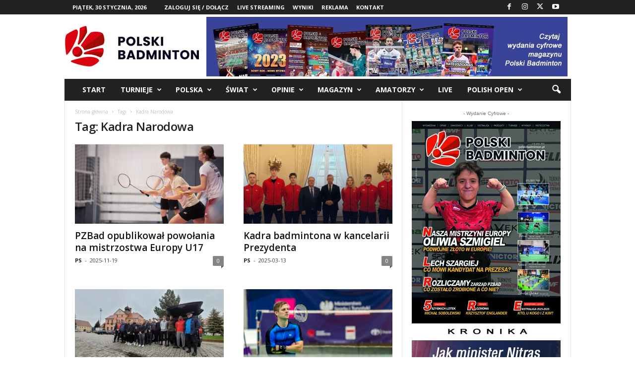

--- FILE ---
content_type: text/html; charset=UTF-8
request_url: https://polskibadminton.pl/tag/kadra-narodowa/
body_size: 137158
content:
<!doctype html >
<!--[if IE 8]>    <html class="ie8" lang="pl-PL"> <![endif]-->
<!--[if IE 9]>    <html class="ie9" lang="pl-PL"> <![endif]-->
<!--[if gt IE 8]><!--> <html lang="pl-PL"> <!--<![endif]-->
<head>
    <title>Archiwa Kadra Narodowa - Polski Badminton</title>
    <meta charset="UTF-8" />
    <meta name="viewport" content="width=device-width, initial-scale=1.0">
    <link rel="pingback" href="https://polskibadminton.pl/xmlrpc.php" />
    <meta name='robots' content='index, follow, max-image-preview:large, max-snippet:-1, max-video-preview:-1' />
<link rel="icon" type="image/png" href="https://polskibadminton.pl/wp-content/uploads/2023/04/polski-badminton-favicon-1.jpg">
	<!-- This site is optimized with the Yoast SEO plugin v21.7 - https://yoast.com/wordpress/plugins/seo/ -->
	<link rel="canonical" href="https://polskibadminton.pl/tag/kadra-narodowa/" />
	<meta property="og:locale" content="pl_PL" />
	<meta property="og:type" content="article" />
	<meta property="og:title" content="Archiwa Kadra Narodowa - Polski Badminton" />
	<meta property="og:url" content="https://polskibadminton.pl/tag/kadra-narodowa/" />
	<meta property="og:site_name" content="Polski Badminton" />
	<meta name="twitter:card" content="summary_large_image" />
	<meta name="twitter:site" content="@pz_bad" />
	<script type="application/ld+json" class="yoast-schema-graph">{"@context":"https://schema.org","@graph":[{"@type":"CollectionPage","@id":"https://polskibadminton.pl/tag/kadra-narodowa/","url":"https://polskibadminton.pl/tag/kadra-narodowa/","name":"Archiwa Kadra Narodowa - Polski Badminton","isPartOf":{"@id":"https://polskibadminton.pl/#website"},"primaryImageOfPage":{"@id":"https://polskibadminton.pl/tag/kadra-narodowa/#primaryimage"},"image":{"@id":"https://polskibadminton.pl/tag/kadra-narodowa/#primaryimage"},"thumbnailUrl":"https://polskibadminton.pl/wp-content/uploads/2025/11/Zemla-Kaletka.jpg","breadcrumb":{"@id":"https://polskibadminton.pl/tag/kadra-narodowa/#breadcrumb"},"inLanguage":"pl-PL"},{"@type":"ImageObject","inLanguage":"pl-PL","@id":"https://polskibadminton.pl/tag/kadra-narodowa/#primaryimage","url":"https://polskibadminton.pl/wp-content/uploads/2025/11/Zemla-Kaletka.jpg","contentUrl":"https://polskibadminton.pl/wp-content/uploads/2025/11/Zemla-Kaletka.jpg","width":2048,"height":1365},{"@type":"BreadcrumbList","@id":"https://polskibadminton.pl/tag/kadra-narodowa/#breadcrumb","itemListElement":[{"@type":"ListItem","position":1,"name":"Strona główna","item":"https://polskibadminton.pl/"},{"@type":"ListItem","position":2,"name":"Kadra Narodowa"}]},{"@type":"WebSite","@id":"https://polskibadminton.pl/#website","url":"https://polskibadminton.pl/","name":"Polski Badminton","description":"","publisher":{"@id":"https://polskibadminton.pl/#organization"},"potentialAction":[{"@type":"SearchAction","target":{"@type":"EntryPoint","urlTemplate":"https://polskibadminton.pl/?s={search_term_string}"},"query-input":"required name=search_term_string"}],"inLanguage":"pl-PL"},{"@type":"Organization","@id":"https://polskibadminton.pl/#organization","name":"Polski Badminton","url":"https://polskibadminton.pl/","logo":{"@type":"ImageObject","inLanguage":"pl-PL","@id":"https://polskibadminton.pl/#/schema/logo/image/","url":"https://polskibadminton.net/wp-content/uploads/2023/04/polski-badminton-logo_272x90.jpg","contentUrl":"https://polskibadminton.net/wp-content/uploads/2023/04/polski-badminton-logo_272x90.jpg","width":272,"height":90,"caption":"Polski Badminton"},"image":{"@id":"https://polskibadminton.pl/#/schema/logo/image/"},"sameAs":["https://www.facebook.com/profile.php?id=100091753750043","https://twitter.com/pz_bad","https://www.instagram.com/pzbad/","https://www.youtube.com/pzbad"]}]}</script>
	<!-- / Yoast SEO plugin. -->


<link rel='dns-prefetch' href='//fonts.googleapis.com' />
<link rel="alternate" type="application/rss+xml" title="Polski Badminton &raquo; Kanał z wpisami" href="https://polskibadminton.pl/feed/" />
<link rel="alternate" type="application/rss+xml" title="Polski Badminton &raquo; Kanał z komentarzami" href="https://polskibadminton.pl/comments/feed/" />
<link rel="alternate" type="application/rss+xml" title="Polski Badminton &raquo; Kanał z wpisami otagowanymi jako Kadra Narodowa" href="https://polskibadminton.pl/tag/kadra-narodowa/feed/" />
<style id='wp-img-auto-sizes-contain-inline-css' type='text/css'>
img:is([sizes=auto i],[sizes^="auto," i]){contain-intrinsic-size:3000px 1500px}
/*# sourceURL=wp-img-auto-sizes-contain-inline-css */
</style>
<style id='wp-emoji-styles-inline-css' type='text/css'>

	img.wp-smiley, img.emoji {
		display: inline !important;
		border: none !important;
		box-shadow: none !important;
		height: 1em !important;
		width: 1em !important;
		margin: 0 0.07em !important;
		vertical-align: -0.1em !important;
		background: none !important;
		padding: 0 !important;
	}
/*# sourceURL=wp-emoji-styles-inline-css */
</style>
<style id='classic-theme-styles-inline-css' type='text/css'>
/*! This file is auto-generated */
.wp-block-button__link{color:#fff;background-color:#32373c;border-radius:9999px;box-shadow:none;text-decoration:none;padding:calc(.667em + 2px) calc(1.333em + 2px);font-size:1.125em}.wp-block-file__button{background:#32373c;color:#fff;text-decoration:none}
/*# sourceURL=/wp-includes/css/classic-themes.min.css */
</style>
<link rel='stylesheet' id='google-fonts-style-css' href='https://fonts.googleapis.com/css?family=Open+Sans%3A400%2C600%2C700%7CRoboto+Condensed%3A400%2C500%2C700&#038;display=swap&#038;ver=5.4.2' type='text/css' media='all' />
<link rel='stylesheet' id='td-theme-css' href='https://polskibadminton.pl/wp-content/themes/Newsmag/style.css?ver=5.4.2' type='text/css' media='all' />
<style id='td-theme-inline-css' type='text/css'>
    
        /* custom css - generated by TagDiv Composer */
        @media (max-width: 767px) {
            .td-header-desktop-wrap {
                display: none;
            }
        }
        @media (min-width: 767px) {
            .td-header-mobile-wrap {
                display: none;
            }
        }
    
	
/*# sourceURL=td-theme-inline-css */
</style>
<link rel='stylesheet' id='td-legacy-framework-front-style-css' href='https://polskibadminton.pl/wp-content/plugins/td-composer/legacy/Newsmag/assets/css/td_legacy_main.css?ver=f09a2553c2f758cf35a47c65e9bef969' type='text/css' media='all' />
<link rel='stylesheet' id='td-theme-demo-style-css' href='https://polskibadminton.pl/wp-content/plugins/td-composer/legacy/Newsmag/includes/demos/sport/demo_style.css?ver=5.4.2' type='text/css' media='all' />
<script type="text/javascript" src="https://polskibadminton.pl/wp-includes/js/jquery/jquery.min.js?ver=3.7.1" id="jquery-core-js"></script>
<script type="text/javascript" src="https://polskibadminton.pl/wp-includes/js/jquery/jquery-migrate.min.js?ver=3.4.1" id="jquery-migrate-js"></script>
<script type="text/javascript" src="https://polskibadminton.pl/wp-content/plugins/flowpaper-lite-pdf-flipbook/assets/lity/lity.min.js" id="lity-js-js"></script>
<link rel="https://api.w.org/" href="https://polskibadminton.pl/wp-json/" /><link rel="alternate" title="JSON" type="application/json" href="https://polskibadminton.pl/wp-json/wp/v2/tags/61" /><link rel="EditURI" type="application/rsd+xml" title="RSD" href="https://polskibadminton.pl/xmlrpc.php?rsd" />
<meta name="generator" content="WordPress 6.9" />

<!-- JS generated by theme -->

<script>
    
    

	    var tdBlocksArray = []; //here we store all the items for the current page

	    // td_block class - each ajax block uses a object of this class for requests
	    function tdBlock() {
		    this.id = '';
		    this.block_type = 1; //block type id (1-234 etc)
		    this.atts = '';
		    this.td_column_number = '';
		    this.td_current_page = 1; //
		    this.post_count = 0; //from wp
		    this.found_posts = 0; //from wp
		    this.max_num_pages = 0; //from wp
		    this.td_filter_value = ''; //current live filter value
		    this.is_ajax_running = false;
		    this.td_user_action = ''; // load more or infinite loader (used by the animation)
		    this.header_color = '';
		    this.ajax_pagination_infinite_stop = ''; //show load more at page x
	    }

        // td_js_generator - mini detector
        ( function () {
            var htmlTag = document.getElementsByTagName("html")[0];

	        if ( navigator.userAgent.indexOf("MSIE 10.0") > -1 ) {
                htmlTag.className += ' ie10';
            }

            if ( !!navigator.userAgent.match(/Trident.*rv\:11\./) ) {
                htmlTag.className += ' ie11';
            }

	        if ( navigator.userAgent.indexOf("Edge") > -1 ) {
                htmlTag.className += ' ieEdge';
            }

            if ( /(iPad|iPhone|iPod)/g.test(navigator.userAgent) ) {
                htmlTag.className += ' td-md-is-ios';
            }

            var user_agent = navigator.userAgent.toLowerCase();
            if ( user_agent.indexOf("android") > -1 ) {
                htmlTag.className += ' td-md-is-android';
            }

            if ( -1 !== navigator.userAgent.indexOf('Mac OS X')  ) {
                htmlTag.className += ' td-md-is-os-x';
            }

            if ( /chrom(e|ium)/.test(navigator.userAgent.toLowerCase()) ) {
               htmlTag.className += ' td-md-is-chrome';
            }

            if ( -1 !== navigator.userAgent.indexOf('Firefox') ) {
                htmlTag.className += ' td-md-is-firefox';
            }

            if ( -1 !== navigator.userAgent.indexOf('Safari') && -1 === navigator.userAgent.indexOf('Chrome') ) {
                htmlTag.className += ' td-md-is-safari';
            }

            if( -1 !== navigator.userAgent.indexOf('IEMobile') ){
                htmlTag.className += ' td-md-is-iemobile';
            }

        })();

        var tdLocalCache = {};

        ( function () {
            "use strict";

            tdLocalCache = {
                data: {},
                remove: function (resource_id) {
                    delete tdLocalCache.data[resource_id];
                },
                exist: function (resource_id) {
                    return tdLocalCache.data.hasOwnProperty(resource_id) && tdLocalCache.data[resource_id] !== null;
                },
                get: function (resource_id) {
                    return tdLocalCache.data[resource_id];
                },
                set: function (resource_id, cachedData) {
                    tdLocalCache.remove(resource_id);
                    tdLocalCache.data[resource_id] = cachedData;
                }
            };
        })();

    
    
var td_viewport_interval_list=[{"limitBottom":767,"sidebarWidth":251},{"limitBottom":1023,"sidebarWidth":339}];
var td_animation_stack_effect="type0";
var tds_animation_stack=true;
var td_animation_stack_specific_selectors=".entry-thumb, img, .td-lazy-img";
var td_animation_stack_general_selectors=".td-animation-stack img, .td-animation-stack .entry-thumb, .post img, .td-animation-stack .td-lazy-img";
var tdc_is_installed="yes";
var td_ajax_url="https:\/\/polskibadminton.pl\/wp-admin\/admin-ajax.php?td_theme_name=Newsmag&v=5.4.2";
var td_get_template_directory_uri="https:\/\/polskibadminton.pl\/wp-content\/plugins\/td-composer\/legacy\/common";
var tds_snap_menu="smart_snap_always";
var tds_logo_on_sticky="";
var tds_header_style="3";
var td_please_wait="Prosz\u0119 czeka\u0107 ...";
var td_email_user_pass_incorrect="U\u017cytkownik lub has\u0142o niepoprawne!";
var td_email_user_incorrect="E-mail lub nazwa u\u017cytkownika jest niepoprawna!";
var td_email_incorrect="E-mail niepoprawny!";
var td_user_incorrect="Username incorrect!";
var td_email_user_empty="Email or username empty!";
var td_pass_empty="Pass empty!";
var td_pass_pattern_incorrect="Invalid Pass Pattern!";
var td_retype_pass_incorrect="Retyped Pass incorrect!";
var tds_more_articles_on_post_enable="show";
var tds_more_articles_on_post_time_to_wait="";
var tds_more_articles_on_post_pages_distance_from_top=0;
var tds_captcha="";
var tds_theme_color_site_wide="#d13030";
var tds_smart_sidebar="enabled";
var tdThemeName="Newsmag";
var tdThemeNameWl="Newsmag";
var td_magnific_popup_translation_tPrev="Poprzedni (Strza\u0142ka w lewo)";
var td_magnific_popup_translation_tNext="Nast\u0119pny (Strza\u0142ka w prawo)";
var td_magnific_popup_translation_tCounter="%curr% z %total%";
var td_magnific_popup_translation_ajax_tError="Zawarto\u015b\u0107 z %url% nie mo\u017ce by\u0107 za\u0142adowana.";
var td_magnific_popup_translation_image_tError="Obraz #%curr% nie mo\u017ce by\u0107 za\u0142adowany.";
var tdBlockNonce="e1bdf3dca9";
var tdMobileMenu="enabled";
var tdMobileSearch="enabled";
var tdDateNamesI18n={"month_names":["stycze\u0144","luty","marzec","kwiecie\u0144","maj","czerwiec","lipiec","sierpie\u0144","wrzesie\u0144","pa\u017adziernik","listopad","grudzie\u0144"],"month_names_short":["sty","lut","mar","kwi","maj","cze","lip","sie","wrz","pa\u017a","lis","gru"],"day_names":["niedziela","poniedzia\u0142ek","wtorek","\u015broda","czwartek","pi\u0105tek","sobota"],"day_names_short":["niedz.","pon.","wt.","\u015br.","czw.","pt.","sob."]};
var td_ad_background_click_link="";
var td_ad_background_click_target="";
</script>


<!-- Header style compiled by theme -->

<style>
/* custom css - generated by TagDiv Composer */
    
/* custom css - generated by TagDiv Composer */
.td-module-exclusive .td-module-title a:before {
        content: 'EKSKLUZYWNY';
    }
    
    .td-header-border:before,
    .td-trending-now-title,
    .td_block_mega_menu .td_mega_menu_sub_cats .cur-sub-cat,
    .td-post-category:hover,
    .td-header-style-2 .td-header-sp-logo,
    .td-next-prev-wrap a:hover i,
    .page-nav .current,
    .widget_calendar tfoot a:hover,
    .td-footer-container .widget_search .wpb_button:hover,
    .td-scroll-up-visible,
    .dropcap,
    .td-category a,
    input[type="submit"]:hover,
    .td-post-small-box a:hover,
    .td-404-sub-sub-title a:hover,
    .td-rating-bar-wrap div,
    .td_top_authors .td-active .td-author-post-count,
    .td_top_authors .td-active .td-author-comments-count,
    .td_smart_list_3 .td-sml3-top-controls i:hover,
    .td_smart_list_3 .td-sml3-bottom-controls i:hover,
    .td_wrapper_video_playlist .td_video_controls_playlist_wrapper,
    .td-read-more a:hover,
    .td-login-wrap .btn,
    .td_display_err,
    .td-header-style-6 .td-top-menu-full,
    #bbpress-forums button:hover,
    #bbpress-forums .bbp-pagination .current,
    .bbp_widget_login .button:hover,
    .header-search-wrap .td-drop-down-search .btn:hover,
    .td-post-text-content .more-link-wrap:hover a,
    #buddypress div.item-list-tabs ul li > a span,
    #buddypress div.item-list-tabs ul li > a:hover span,
    #buddypress input[type=submit]:hover,
    #buddypress a.button:hover span,
    #buddypress div.item-list-tabs ul li.selected a span,
    #buddypress div.item-list-tabs ul li.current a span,
    #buddypress input[type=submit]:focus,
    .td-grid-style-3 .td-big-grid-post .td-module-thumb a:last-child:before,
    .td-grid-style-4 .td-big-grid-post .td-module-thumb a:last-child:before,
    .td-grid-style-5 .td-big-grid-post .td-module-thumb:after,
    .td_category_template_2 .td-category-siblings .td-category a:hover,
    .td-weather-week:before,
    .td-weather-information:before,
     .td_3D_btn,
    .td_shadow_btn,
    .td_default_btn,
    .td_square_btn, 
    .td_outlined_btn:hover {
        background-color: #d13030;
    }

    @media (max-width: 767px) {
        .td-category a.td-current-sub-category {
            background-color: #d13030;
        }
    }

    .woocommerce .onsale,
    .woocommerce .woocommerce a.button:hover,
    .woocommerce-page .woocommerce .button:hover,
    .single-product .product .summary .cart .button:hover,
    .woocommerce .woocommerce .product a.button:hover,
    .woocommerce .product a.button:hover,
    .woocommerce .product #respond input#submit:hover,
    .woocommerce .checkout input#place_order:hover,
    .woocommerce .woocommerce.widget .button:hover,
    .woocommerce .woocommerce-message .button:hover,
    .woocommerce .woocommerce-error .button:hover,
    .woocommerce .woocommerce-info .button:hover,
    .woocommerce.widget .ui-slider .ui-slider-handle,
    .vc_btn-black:hover,
	.wpb_btn-black:hover,
	.item-list-tabs .feed:hover a,
	.td-smart-list-button:hover {
    	background-color: #d13030;
    }

    .td-header-sp-top-menu .top-header-menu > .current-menu-item > a,
    .td-header-sp-top-menu .top-header-menu > .current-menu-ancestor > a,
    .td-header-sp-top-menu .top-header-menu > .current-category-ancestor > a,
    .td-header-sp-top-menu .top-header-menu > li > a:hover,
    .td-header-sp-top-menu .top-header-menu > .sfHover > a,
    .top-header-menu ul .current-menu-item > a,
    .top-header-menu ul .current-menu-ancestor > a,
    .top-header-menu ul .current-category-ancestor > a,
    .top-header-menu ul li > a:hover,
    .top-header-menu ul .sfHover > a,
    .sf-menu ul .td-menu-item > a:hover,
    .sf-menu ul .sfHover > a,
    .sf-menu ul .current-menu-ancestor > a,
    .sf-menu ul .current-category-ancestor > a,
    .sf-menu ul .current-menu-item > a,
    .td_module_wrap:hover .entry-title a,
    .td_mod_mega_menu:hover .entry-title a,
    .footer-email-wrap a,
    .widget a:hover,
    .td-footer-container .widget_calendar #today,
    .td-category-pulldown-filter a.td-pulldown-category-filter-link:hover,
    .td-load-more-wrap a:hover,
    .td-post-next-prev-content a:hover,
    .td-author-name a:hover,
    .td-author-url a:hover,
    .td_mod_related_posts:hover .entry-title a,
    .td-search-query,
    .header-search-wrap .td-drop-down-search .result-msg a:hover,
    .td_top_authors .td-active .td-authors-name a,
    .post blockquote p,
    .td-post-content blockquote p,
    .page blockquote p,
    .comment-list cite a:hover,
    .comment-list cite:hover,
    .comment-list .comment-reply-link:hover,
    a,
    .white-menu #td-header-menu .sf-menu > li > a:hover,
    .white-menu #td-header-menu .sf-menu > .current-menu-ancestor > a,
    .white-menu #td-header-menu .sf-menu > .current-menu-item > a,
    .td_quote_on_blocks,
    #bbpress-forums .bbp-forum-freshness a:hover,
    #bbpress-forums .bbp-topic-freshness a:hover,
    #bbpress-forums .bbp-forums-list li a:hover,
    #bbpress-forums .bbp-forum-title:hover,
    #bbpress-forums .bbp-topic-permalink:hover,
    #bbpress-forums .bbp-topic-started-by a:hover,
    #bbpress-forums .bbp-topic-started-in a:hover,
    #bbpress-forums .bbp-body .super-sticky li.bbp-topic-title .bbp-topic-permalink,
    #bbpress-forums .bbp-body .sticky li.bbp-topic-title .bbp-topic-permalink,
    #bbpress-forums #subscription-toggle a:hover,
    #bbpress-forums #favorite-toggle a:hover,
    .woocommerce-account .woocommerce-MyAccount-navigation a:hover,
    .widget_display_replies .bbp-author-name,
    .widget_display_topics .bbp-author-name,
    .archive .widget_archive .current,
    .archive .widget_archive .current a,
    .td-subcategory-header .td-category-siblings .td-subcat-dropdown a.td-current-sub-category,
    .td-subcategory-header .td-category-siblings .td-subcat-dropdown a:hover,
    .td-pulldown-filter-display-option:hover,
    .td-pulldown-filter-display-option .td-pulldown-filter-link:hover,
    .td_normal_slide .td-wrapper-pulldown-filter .td-pulldown-filter-list a:hover,
    #buddypress ul.item-list li div.item-title a:hover,
    .td_block_13 .td-pulldown-filter-list a:hover,
    .td_smart_list_8 .td-smart-list-dropdown-wrap .td-smart-list-button:hover,
    .td_smart_list_8 .td-smart-list-dropdown-wrap .td-smart-list-button:hover i,
    .td-sub-footer-container a:hover,
    .td-instagram-user a,
    .td_outlined_btn,
    body .td_block_list_menu li.current-menu-item > a,
    body .td_block_list_menu li.current-menu-ancestor > a,
    body .td_block_list_menu li.current-category-ancestor > a{
        color: #d13030;
    }

    .td-mega-menu .wpb_content_element li a:hover,
    .td_login_tab_focus {
        color: #d13030 !important;
    }

    .td-next-prev-wrap a:hover i,
    .page-nav .current,
    .widget_tag_cloud a:hover,
    .post .td_quote_box,
    .page .td_quote_box,
    .td-login-panel-title,
    #bbpress-forums .bbp-pagination .current,
    .td_category_template_2 .td-category-siblings .td-category a:hover,
    .page-template-page-pagebuilder-latest .td-instagram-user,
     .td_outlined_btn {
        border-color: #d13030;
    }

    .td_wrapper_video_playlist .td_video_currently_playing:after,
    .item-list-tabs .feed:hover {
        border-color: #d13030 !important;
    }


    
    .td-header-top-menu,
    .td-header-wrap .td-top-menu-full {
        background-color: #222222;
    }

    .td-header-style-1 .td-header-top-menu,
    .td-header-style-2 .td-top-bar-container,
    .td-header-style-7 .td-header-top-menu {
        padding: 0 12px;
        top: 0;
    }

    
    .td-header-sp-top-menu .top-header-menu > li > a,
    .td-header-sp-top-menu .td_data_time,
    .td-subscription-active .td-header-sp-top-menu .tds_menu_login .tdw-wml-user,
    .td-header-sp-top-menu .td-weather-top-widget {
        color: #ffffff;
    }

    
    .top-header-menu > .current-menu-item > a,
    .top-header-menu > .current-menu-ancestor > a,
    .top-header-menu > .current-category-ancestor > a,
    .top-header-menu > li > a:hover,
    .top-header-menu > .sfHover > a {
        color: #d13030 !important;
    }

    
    .td-header-sp-top-widget .td-social-icon-wrap i {
        color: #ffffff;
    }

    
    .td-header-sp-top-widget .td-social-icon-wrap i:hover {
        color: #d13030;
    }

    
    .td-menu-background:before,
    .td-search-background:before {
        background: rgba(104,191,178,0.73);
        background: -moz-linear-gradient(top, rgba(104,191,178,0.73) 0%, rgba(209,48,48,0.8) 100%);
        background: -webkit-gradient(left top, left bottom, color-stop(0%, rgba(104,191,178,0.73)), color-stop(100%, rgba(209,48,48,0.8)));
        background: -webkit-linear-gradient(top, rgba(104,191,178,0.73) 0%, rgba(209,48,48,0.8) 100%);
        background: -o-linear-gradient(top, rgba(104,191,178,0.73) 0%, @mobileu_gradient_two_mob 100%);
        background: -ms-linear-gradient(top, rgba(104,191,178,0.73) 0%, rgba(209,48,48,0.8) 100%);
        background: linear-gradient(to bottom, rgba(104,191,178,0.73) 0%, rgba(209,48,48,0.8) 100%);
        filter: progid:DXImageTransform.Microsoft.gradient( startColorstr='rgba(104,191,178,0.73)', endColorstr='rgba(209,48,48,0.8)', GradientType=0 );
    }

    
    .mfp-content .td-login-button {
        background-color: rgba(201,42,84,0.77);
    }
    
    .mfp-content .td-login-button {
        color: #ffffff;
    }
    
    .mfp-content .td-login-button:active,
    .mfp-content .td-login-button:hover {
        background-color: rgba(226,234,75,0.77);
    }
    
    .mfp-content .td-login-button:active,
    .mfp-content .td-login-button:hover {
        color: #ffffff;
    }
    
    .white-popup-block:after {
        background: rgba(104,191,178,0.73);
        background: -moz-linear-gradient(45deg, rgba(104,191,178,0.73) 0%, rgba(209,48,48,0.8) 100%);
        background: -webkit-gradient(left bottom, right top, color-stop(0%, rgba(104,191,178,0.73)), color-stop(100%, rgba(209,48,48,0.8)));
        background: -webkit-linear-gradient(45deg, rgba(104,191,178,0.73) 0%, rgba(209,48,48,0.8) 100%);
        background: -o-linear-gradient(45deg, rgba(104,191,178,0.73) 0%, rgba(209,48,48,0.8) 100%);
        background: -ms-linear-gradient(45deg, rgba(104,191,178,0.73) 0%, rgba(209,48,48,0.8) 100%);
        background: linear-gradient(45deg, rgba(104,191,178,0.73) 0%, rgba(209,48,48,0.8) 100%);
        filter: progid:DXImageTransform.Microsoft.gradient( startColorstr='rgba(104,191,178,0.73)', endColorstr='rgba(209,48,48,0.8)', GradientType=0 );
    }


    
    .td-sub-footer-container {
        background-color: #d13030;
    }
    .td-sub-footer-container:after {
        background-color: transparent;
    }
    .td-sub-footer-container:before {
        background-color: transparent;
    }
    .td-footer-container.td-container {
        border-bottom-width: 0;
    }

    
    .td-sub-footer-container,
    .td-sub-footer-container a {
        color: #ffffff;
    }
    .td-sub-footer-container li a:before {
        background-color: #ffffff;
    }

    
    .td-subfooter-menu li a:hover {
        color: rgba(255,255,255,0.75);
    }

    
    .td-menu-background:after,
    .td-search-background:after {
        background-image: url('http://polskibadminton.net/wp-content/uploads/2022/12/p2.jpg');
    }

    
    .white-popup-block:before {
        background-image: url('http://polskibadminton.net/wp-content/uploads/2022/12/p4.jpg');
    }
</style>




<script type="application/ld+json">
    {
        "@context": "https://schema.org",
        "@type": "BreadcrumbList",
        "itemListElement": [
            {
                "@type": "ListItem",
                "position": 1,
                "item": {
                    "@type": "WebSite",
                    "@id": "https://polskibadminton.pl/",
                    "name": "Strona główna"
                }
            },
            {
                "@type": "ListItem",
                "position": 2,
                    "item": {
                    "@type": "WebPage",
                    "@id": "https://polskibadminton.pl/tag/kadra-narodowa/",
                    "name": "Kadra Narodowa"
                }
            }    
        ]
    }
</script>
	<style id="tdw-css-placeholder">/* custom css - generated by TagDiv Composer */
</style><style id='global-styles-inline-css' type='text/css'>
:root{--wp--preset--aspect-ratio--square: 1;--wp--preset--aspect-ratio--4-3: 4/3;--wp--preset--aspect-ratio--3-4: 3/4;--wp--preset--aspect-ratio--3-2: 3/2;--wp--preset--aspect-ratio--2-3: 2/3;--wp--preset--aspect-ratio--16-9: 16/9;--wp--preset--aspect-ratio--9-16: 9/16;--wp--preset--color--black: #000000;--wp--preset--color--cyan-bluish-gray: #abb8c3;--wp--preset--color--white: #ffffff;--wp--preset--color--pale-pink: #f78da7;--wp--preset--color--vivid-red: #cf2e2e;--wp--preset--color--luminous-vivid-orange: #ff6900;--wp--preset--color--luminous-vivid-amber: #fcb900;--wp--preset--color--light-green-cyan: #7bdcb5;--wp--preset--color--vivid-green-cyan: #00d084;--wp--preset--color--pale-cyan-blue: #8ed1fc;--wp--preset--color--vivid-cyan-blue: #0693e3;--wp--preset--color--vivid-purple: #9b51e0;--wp--preset--gradient--vivid-cyan-blue-to-vivid-purple: linear-gradient(135deg,rgb(6,147,227) 0%,rgb(155,81,224) 100%);--wp--preset--gradient--light-green-cyan-to-vivid-green-cyan: linear-gradient(135deg,rgb(122,220,180) 0%,rgb(0,208,130) 100%);--wp--preset--gradient--luminous-vivid-amber-to-luminous-vivid-orange: linear-gradient(135deg,rgb(252,185,0) 0%,rgb(255,105,0) 100%);--wp--preset--gradient--luminous-vivid-orange-to-vivid-red: linear-gradient(135deg,rgb(255,105,0) 0%,rgb(207,46,46) 100%);--wp--preset--gradient--very-light-gray-to-cyan-bluish-gray: linear-gradient(135deg,rgb(238,238,238) 0%,rgb(169,184,195) 100%);--wp--preset--gradient--cool-to-warm-spectrum: linear-gradient(135deg,rgb(74,234,220) 0%,rgb(151,120,209) 20%,rgb(207,42,186) 40%,rgb(238,44,130) 60%,rgb(251,105,98) 80%,rgb(254,248,76) 100%);--wp--preset--gradient--blush-light-purple: linear-gradient(135deg,rgb(255,206,236) 0%,rgb(152,150,240) 100%);--wp--preset--gradient--blush-bordeaux: linear-gradient(135deg,rgb(254,205,165) 0%,rgb(254,45,45) 50%,rgb(107,0,62) 100%);--wp--preset--gradient--luminous-dusk: linear-gradient(135deg,rgb(255,203,112) 0%,rgb(199,81,192) 50%,rgb(65,88,208) 100%);--wp--preset--gradient--pale-ocean: linear-gradient(135deg,rgb(255,245,203) 0%,rgb(182,227,212) 50%,rgb(51,167,181) 100%);--wp--preset--gradient--electric-grass: linear-gradient(135deg,rgb(202,248,128) 0%,rgb(113,206,126) 100%);--wp--preset--gradient--midnight: linear-gradient(135deg,rgb(2,3,129) 0%,rgb(40,116,252) 100%);--wp--preset--font-size--small: 10px;--wp--preset--font-size--medium: 20px;--wp--preset--font-size--large: 30px;--wp--preset--font-size--x-large: 42px;--wp--preset--font-size--regular: 14px;--wp--preset--font-size--larger: 48px;--wp--preset--spacing--20: 0.44rem;--wp--preset--spacing--30: 0.67rem;--wp--preset--spacing--40: 1rem;--wp--preset--spacing--50: 1.5rem;--wp--preset--spacing--60: 2.25rem;--wp--preset--spacing--70: 3.38rem;--wp--preset--spacing--80: 5.06rem;--wp--preset--shadow--natural: 6px 6px 9px rgba(0, 0, 0, 0.2);--wp--preset--shadow--deep: 12px 12px 50px rgba(0, 0, 0, 0.4);--wp--preset--shadow--sharp: 6px 6px 0px rgba(0, 0, 0, 0.2);--wp--preset--shadow--outlined: 6px 6px 0px -3px rgb(255, 255, 255), 6px 6px rgb(0, 0, 0);--wp--preset--shadow--crisp: 6px 6px 0px rgb(0, 0, 0);}:where(.is-layout-flex){gap: 0.5em;}:where(.is-layout-grid){gap: 0.5em;}body .is-layout-flex{display: flex;}.is-layout-flex{flex-wrap: wrap;align-items: center;}.is-layout-flex > :is(*, div){margin: 0;}body .is-layout-grid{display: grid;}.is-layout-grid > :is(*, div){margin: 0;}:where(.wp-block-columns.is-layout-flex){gap: 2em;}:where(.wp-block-columns.is-layout-grid){gap: 2em;}:where(.wp-block-post-template.is-layout-flex){gap: 1.25em;}:where(.wp-block-post-template.is-layout-grid){gap: 1.25em;}.has-black-color{color: var(--wp--preset--color--black) !important;}.has-cyan-bluish-gray-color{color: var(--wp--preset--color--cyan-bluish-gray) !important;}.has-white-color{color: var(--wp--preset--color--white) !important;}.has-pale-pink-color{color: var(--wp--preset--color--pale-pink) !important;}.has-vivid-red-color{color: var(--wp--preset--color--vivid-red) !important;}.has-luminous-vivid-orange-color{color: var(--wp--preset--color--luminous-vivid-orange) !important;}.has-luminous-vivid-amber-color{color: var(--wp--preset--color--luminous-vivid-amber) !important;}.has-light-green-cyan-color{color: var(--wp--preset--color--light-green-cyan) !important;}.has-vivid-green-cyan-color{color: var(--wp--preset--color--vivid-green-cyan) !important;}.has-pale-cyan-blue-color{color: var(--wp--preset--color--pale-cyan-blue) !important;}.has-vivid-cyan-blue-color{color: var(--wp--preset--color--vivid-cyan-blue) !important;}.has-vivid-purple-color{color: var(--wp--preset--color--vivid-purple) !important;}.has-black-background-color{background-color: var(--wp--preset--color--black) !important;}.has-cyan-bluish-gray-background-color{background-color: var(--wp--preset--color--cyan-bluish-gray) !important;}.has-white-background-color{background-color: var(--wp--preset--color--white) !important;}.has-pale-pink-background-color{background-color: var(--wp--preset--color--pale-pink) !important;}.has-vivid-red-background-color{background-color: var(--wp--preset--color--vivid-red) !important;}.has-luminous-vivid-orange-background-color{background-color: var(--wp--preset--color--luminous-vivid-orange) !important;}.has-luminous-vivid-amber-background-color{background-color: var(--wp--preset--color--luminous-vivid-amber) !important;}.has-light-green-cyan-background-color{background-color: var(--wp--preset--color--light-green-cyan) !important;}.has-vivid-green-cyan-background-color{background-color: var(--wp--preset--color--vivid-green-cyan) !important;}.has-pale-cyan-blue-background-color{background-color: var(--wp--preset--color--pale-cyan-blue) !important;}.has-vivid-cyan-blue-background-color{background-color: var(--wp--preset--color--vivid-cyan-blue) !important;}.has-vivid-purple-background-color{background-color: var(--wp--preset--color--vivid-purple) !important;}.has-black-border-color{border-color: var(--wp--preset--color--black) !important;}.has-cyan-bluish-gray-border-color{border-color: var(--wp--preset--color--cyan-bluish-gray) !important;}.has-white-border-color{border-color: var(--wp--preset--color--white) !important;}.has-pale-pink-border-color{border-color: var(--wp--preset--color--pale-pink) !important;}.has-vivid-red-border-color{border-color: var(--wp--preset--color--vivid-red) !important;}.has-luminous-vivid-orange-border-color{border-color: var(--wp--preset--color--luminous-vivid-orange) !important;}.has-luminous-vivid-amber-border-color{border-color: var(--wp--preset--color--luminous-vivid-amber) !important;}.has-light-green-cyan-border-color{border-color: var(--wp--preset--color--light-green-cyan) !important;}.has-vivid-green-cyan-border-color{border-color: var(--wp--preset--color--vivid-green-cyan) !important;}.has-pale-cyan-blue-border-color{border-color: var(--wp--preset--color--pale-cyan-blue) !important;}.has-vivid-cyan-blue-border-color{border-color: var(--wp--preset--color--vivid-cyan-blue) !important;}.has-vivid-purple-border-color{border-color: var(--wp--preset--color--vivid-purple) !important;}.has-vivid-cyan-blue-to-vivid-purple-gradient-background{background: var(--wp--preset--gradient--vivid-cyan-blue-to-vivid-purple) !important;}.has-light-green-cyan-to-vivid-green-cyan-gradient-background{background: var(--wp--preset--gradient--light-green-cyan-to-vivid-green-cyan) !important;}.has-luminous-vivid-amber-to-luminous-vivid-orange-gradient-background{background: var(--wp--preset--gradient--luminous-vivid-amber-to-luminous-vivid-orange) !important;}.has-luminous-vivid-orange-to-vivid-red-gradient-background{background: var(--wp--preset--gradient--luminous-vivid-orange-to-vivid-red) !important;}.has-very-light-gray-to-cyan-bluish-gray-gradient-background{background: var(--wp--preset--gradient--very-light-gray-to-cyan-bluish-gray) !important;}.has-cool-to-warm-spectrum-gradient-background{background: var(--wp--preset--gradient--cool-to-warm-spectrum) !important;}.has-blush-light-purple-gradient-background{background: var(--wp--preset--gradient--blush-light-purple) !important;}.has-blush-bordeaux-gradient-background{background: var(--wp--preset--gradient--blush-bordeaux) !important;}.has-luminous-dusk-gradient-background{background: var(--wp--preset--gradient--luminous-dusk) !important;}.has-pale-ocean-gradient-background{background: var(--wp--preset--gradient--pale-ocean) !important;}.has-electric-grass-gradient-background{background: var(--wp--preset--gradient--electric-grass) !important;}.has-midnight-gradient-background{background: var(--wp--preset--gradient--midnight) !important;}.has-small-font-size{font-size: var(--wp--preset--font-size--small) !important;}.has-medium-font-size{font-size: var(--wp--preset--font-size--medium) !important;}.has-large-font-size{font-size: var(--wp--preset--font-size--large) !important;}.has-x-large-font-size{font-size: var(--wp--preset--font-size--x-large) !important;}
/*# sourceURL=global-styles-inline-css */
</style>
</head>

<body class="archive tag tag-kadra-narodowa tag-61 wp-theme-Newsmag global-block-template-1 td-newsmag-sport td-animation-stack-type0 td-full-layout" itemscope="itemscope" itemtype="https://schema.org/WebPage">

        <div class="td-scroll-up  td-hide-scroll-up-on-mob"  style="display:none;"><i class="td-icon-menu-up"></i></div>

    
    <div class="td-menu-background"></div>
<div id="td-mobile-nav">
    <div class="td-mobile-container">
        <!-- mobile menu top section -->
        <div class="td-menu-socials-wrap">
            <!-- socials -->
            <div class="td-menu-socials">
                
        <span class="td-social-icon-wrap">
            <a target="_blank" href="https://www.facebook.com/polskibadminton" title="Facebook">
                <i class="td-icon-font td-icon-facebook"></i>
                <span style="display: none">Facebook</span>
            </a>
        </span>
        <span class="td-social-icon-wrap">
            <a target="_blank" href="https://www.instagram.com/polski_badminton/" title="Instagram">
                <i class="td-icon-font td-icon-instagram"></i>
                <span style="display: none">Instagram</span>
            </a>
        </span>
        <span class="td-social-icon-wrap">
            <a target="_blank" href="https://twitter.com/pz_bad" title="Twitter">
                <i class="td-icon-font td-icon-twitter"></i>
                <span style="display: none">Twitter</span>
            </a>
        </span>
        <span class="td-social-icon-wrap">
            <a target="_blank" href="https://www.youtube.com/@PolskiBadminton/videos" title="Youtube">
                <i class="td-icon-font td-icon-youtube"></i>
                <span style="display: none">Youtube</span>
            </a>
        </span>            </div>
            <!-- close button -->
            <div class="td-mobile-close">
                <span><i class="td-icon-close-mobile"></i></span>
            </div>
        </div>

        <!-- login section -->
                    <div class="td-menu-login-section">
                
    <div class="td-guest-wrap">
        <div class="td-menu-login"><a id="login-link-mob">Zaloguj</a></div>
    </div>
            </div>
        
        <!-- menu section -->
        <div class="td-mobile-content">
            <div class="menu-td-demo-header-menu-container"><ul id="menu-td-demo-header-menu" class="td-mobile-main-menu"><li id="menu-item-40" class="menu-item menu-item-type-post_type menu-item-object-page menu-item-home menu-item-first menu-item-40"><a href="https://polskibadminton.pl/">Start</a></li>
<li id="menu-item-127" class="menu-item menu-item-type-taxonomy menu-item-object-category menu-item-127"><a href="https://polskibadminton.pl/category/polska/">TURNIEJE</a></li>
<li id="menu-item-242" class="menu-item menu-item-type-taxonomy menu-item-object-category menu-item-242"><a href="https://polskibadminton.pl/category/polska/">POLSKA</a></li>
<li id="menu-item-243" class="menu-item menu-item-type-taxonomy menu-item-object-category menu-item-243"><a href="https://polskibadminton.pl/category/swiat/">ŚWIAT</a></li>
<li id="menu-item-244" class="menu-item menu-item-type-taxonomy menu-item-object-category menu-item-244"><a href="https://polskibadminton.pl/category/opinie/">OPINIE</a></li>
<li id="menu-item-45" class="menu-item menu-item-type-custom menu-item-object-custom menu-item-has-children menu-item-45"><a href="#">MAGAZYN<i class="td-icon-menu-right td-element-after"></i></a>
<ul class="sub-menu">
	<li id="menu-item-44" class="menu-item menu-item-type-custom menu-item-object-custom menu-item-44"><a href="http://polskibadminton.pl/najnowsze-wydanie">NAJNOWSZE WYDANIE</a></li>
	<li id="menu-item-43" class="menu-item menu-item-type-custom menu-item-object-custom menu-item-43"><a href="http://polskibadminton.pl/wydanie-cyfrowe">WYDANIE CYFROWE</a></li>
	<li id="menu-item-41" class="menu-item menu-item-type-custom menu-item-object-custom menu-item-41"><a href="http://polskibadminton.pl/archiwum">ARCHIWUM</a></li>
	<li id="menu-item-42" class="menu-item menu-item-type-custom menu-item-object-custom menu-item-42"><a href="#">REKLAMA</a></li>
</ul>
</li>
<li id="menu-item-709" class="menu-item menu-item-type-taxonomy menu-item-object-category menu-item-709"><a href="https://polskibadminton.pl/category/amatorzy/">AMATORZY</a></li>
<li id="menu-item-684" class="menu-item menu-item-type-custom menu-item-object-custom menu-item-684"><a href="https://www.youtube.com/@PolskiBadminton/streams">LIVE</a></li>
<li id="menu-item-2374" class="menu-item menu-item-type-taxonomy menu-item-object-category menu-item-2374"><a href="https://polskibadminton.pl/category/polish-open/">Polish Open</a></li>
</ul></div>        </div>
    </div>

    <!-- register/login section -->
            <div id="login-form-mobile" class="td-register-section">
            
            <div id="td-login-mob" class="td-login-animation td-login-hide-mob">
            	<!-- close button -->
	            <div class="td-login-close">
	                <span class="td-back-button"><i class="td-icon-read-down"></i></span>
	                <div class="td-login-title">Zaloguj</div>
	                <!-- close button -->
		            <div class="td-mobile-close">
		                <span><i class="td-icon-close-mobile"></i></span>
		            </div>
	            </div>
	            <form class="td-login-form-wrap" action="#" method="post">
	                <div class="td-login-panel-title"><span>Witamy!</span>Zaloguj się na swoje konto</div>
	                <div class="td_display_err"></div>
	                <div class="td-login-inputs"><input class="td-login-input" autocomplete="username" type="text" name="login_email" id="login_email-mob" value="" required><label for="login_email-mob">Twoja nazwa użytkownika</label></div>
	                <div class="td-login-inputs"><input class="td-login-input" autocomplete="current-password" type="password" name="login_pass" id="login_pass-mob" value="" required><label for="login_pass-mob">Twoje hasło</label></div>
	                <input type="button" name="login_button" id="login_button-mob" class="td-login-button" value="ZALOGUJ SIĘ">
	                
					
	                <div class="td-login-info-text"><a href="#" id="forgot-pass-link-mob">Nie pamiętasz hasła?</a></div>
	                
	                
                </form>
            </div>

            

            <div id="td-forgot-pass-mob" class="td-login-animation td-login-hide-mob">
                <!-- close button -->
	            <div class="td-forgot-pass-close">
	                <a href="#" aria-label="Back" class="td-back-button"><i class="td-icon-read-down"></i></a>
	                <div class="td-login-title">Odzyskiwanie hasła</div>
	            </div>
	            <div class="td-login-form-wrap">
	                <div class="td-login-panel-title">Odzyskaj swoje hasło</div>
	                <div class="td_display_err"></div>
	                <div class="td-login-inputs"><input class="td-login-input" type="text" name="forgot_email" id="forgot_email-mob" value="" required><label for="forgot_email-mob">Twój e-mail</label></div>
	                <input type="button" name="forgot_button" id="forgot_button-mob" class="td-login-button" value="Wyślij Moją Przepustkę">
                </div>
            </div>
        </div>
    </div>    <div class="td-search-background"></div>
<div class="td-search-wrap-mob">
	<div class="td-drop-down-search">
		<form method="get" class="td-search-form" action="https://polskibadminton.pl/">
			<!-- close button -->
			<div class="td-search-close">
				<span><i class="td-icon-close-mobile"></i></span>
			</div>
			<div role="search" class="td-search-input">
				<span>Wyszukiwanie</span>
				<input id="td-header-search-mob" type="text" value="" name="s" autocomplete="off" />
			</div>
		</form>
		<div id="td-aj-search-mob"></div>
	</div>
</div>

    <div id="td-outer-wrap">
    
        <div class="td-outer-container">
        
            <!--
Header style 3
-->
<div class="td-header-wrap td-header-style-3">
    <div class="td-top-menu-full">
        <div class="td-header-row td-header-top-menu td-make-full">
            
    <div class="td-top-bar-container top-bar-style-1">
        <div class="td-header-sp-top-menu">

            <div class="td_data_time">
            <div >

                piątek, 30 stycznia, 2026
            </div>
        </div>
    <ul class="top-header-menu td_ul_login"><li class="menu-item"><a class="td-login-modal-js menu-item" href="#login-form" data-effect="mpf-td-login-effect">Zaloguj się / Dołącz</a></li></ul><div class="menu-top-container"><ul id="menu-td-demo-top-menu" class="top-header-menu"><li id="menu-item-30" class="menu-item menu-item-type-custom menu-item-object-custom menu-item-first td-menu-item td-normal-menu menu-item-30"><a href="https://www.youtube.com/@PolskiBadminton/streams">Live Streaming</a></li>
<li id="menu-item-32" class="menu-item menu-item-type-custom menu-item-object-custom td-menu-item td-normal-menu menu-item-32"><a href="https://pzbad.tournamentsoftware.com">Wyniki</a></li>
<li id="menu-item-33" class="menu-item menu-item-type-custom menu-item-object-custom td-menu-item td-normal-menu menu-item-33"><a>Reklama</a></li>
<li id="menu-item-34" class="menu-item menu-item-type-post_type menu-item-object-page td-menu-item td-normal-menu menu-item-34"><a href="https://polskibadminton.pl/contact/">Kontakt</a></li>
</ul></div></div>            <div class="td-header-sp-top-widget">
        
        <span class="td-social-icon-wrap">
            <a target="_blank" href="https://www.facebook.com/polskibadminton" title="Facebook">
                <i class="td-icon-font td-icon-facebook"></i>
                <span style="display: none">Facebook</span>
            </a>
        </span>
        <span class="td-social-icon-wrap">
            <a target="_blank" href="https://www.instagram.com/polski_badminton/" title="Instagram">
                <i class="td-icon-font td-icon-instagram"></i>
                <span style="display: none">Instagram</span>
            </a>
        </span>
        <span class="td-social-icon-wrap">
            <a target="_blank" href="https://twitter.com/pz_bad" title="Twitter">
                <i class="td-icon-font td-icon-twitter"></i>
                <span style="display: none">Twitter</span>
            </a>
        </span>
        <span class="td-social-icon-wrap">
            <a target="_blank" href="https://www.youtube.com/@PolskiBadminton/videos" title="Youtube">
                <i class="td-icon-font td-icon-youtube"></i>
                <span style="display: none">Youtube</span>
            </a>
        </span>    </div>
        </div>

<!-- LOGIN MODAL -->

                <div  id="login-form" class="white-popup-block mfp-hide mfp-with-anim td-login-modal-wrap">
                    <div class="td-login-wrap">
                        <a href="#" aria-label="Back" class="td-back-button"><i class="td-icon-modal-back"></i></a>
                        <div id="td-login-div" class="td-login-form-div td-display-block">
                            <div class="td-login-panel-title">Zaloguj</div>
                            <div class="td-login-panel-descr">Witamy! Zaloguj się na swoje konto</div>
                            <div class="td_display_err"></div>
                            <form id="loginForm" action="#" method="post">
                                <div class="td-login-inputs"><input class="td-login-input" autocomplete="username" type="text" name="login_email" id="login_email" value="" required><label for="login_email">Twoja nazwa użytkownika</label></div>
                                <div class="td-login-inputs"><input class="td-login-input" autocomplete="current-password" type="password" name="login_pass" id="login_pass" value="" required><label for="login_pass">Twoje hasło</label></div>
                                <input type="button" name="login_button" id="login_button" class="wpb_button btn td-login-button" value="Zaloguj Się">
                                
                            </form>
                            
                            

                            <div class="td-login-info-text"><a href="#" id="forgot-pass-link">Forgot your password? Get help</a></div>
                            
                            
                        </div>

                        

                         <div id="td-forgot-pass-div" class="td-login-form-div td-display-none">
                            <div class="td-login-panel-title">Odzyskiwanie hasła</div>
                            <div class="td-login-panel-descr">Odzyskaj swoje hasło</div>
                            <div class="td_display_err"></div>
                            <form id="forgotpassForm" action="#" method="post">
                                <div class="td-login-inputs"><input class="td-login-input" type="text" name="forgot_email" id="forgot_email" value="" required><label for="forgot_email">Twój e-mail</label></div>
                                <input type="button" name="forgot_button" id="forgot_button" class="wpb_button btn td-login-button" value="Wyślij moje hasło">
                            </form>
                            <div class="td-login-info-text">Hasło zostanie wysłane e-mailem.</div>
                        </div>
                    </div>
                </div>
                        </div>
    </div>

    <div class="td-header-container">
        <div class="td-header-row td-header-header">
            <div class="td-header-sp-logo">
                        <a class="td-main-logo" href="https://polskibadminton.pl/">
            <img class="td-retina-data" data-retina="https://polskibadminton.pl/wp-content/uploads/2023/04/polski-badminton-logo_272x90.jpg" src="https://polskibadminton.pl/wp-content/uploads/2023/04/polski-badminton-logo_272x90.jpg" alt="POLSKI BADMINTON"  width="272" height="90"/>
            <span class="td-visual-hidden">Polski Badminton</span>
        </a>
                </div>
            <div class="td-header-sp-rec">
                
<div class="td-header-ad-wrap  td-ad-m td-ad-tp td-ad-p">
    <div class="td-a-rec td-a-rec-id-header  tdi_1 td_block_template_1">
<style>
/* custom css - generated by TagDiv Composer */
/* custom css - generated by TagDiv Composer */

</style><div class="td-all-devices"><a href="https://polskibadminton.pl/wydanie-cyfrowe"><img alt="Google search engine" src="https://polskibadminton.pl/wp-content/uploads/2025/07/wydania-cyfrowe-polskiego-badmintona.jpg"/></a></div></div>

</div>            </div>
        </div>

        <div class="td-header-menu-wrap">
            <div class="td-header-row td-header-main-menu">
                <div id="td-header-menu" role="navigation">
        <div id="td-top-mobile-toggle"><span><i class="td-icon-font td-icon-mobile"></i></span></div>
        <div class="td-main-menu-logo td-logo-in-header">
        	<a class="td-mobile-logo td-sticky-disable" href="https://polskibadminton.pl/">
		<img class="td-retina-data" data-retina="https://polskibadminton.pl/wp-content/uploads/2023/04/polski-badminton-logo_272x90.jpg" src="https://polskibadminton.pl/wp-content/uploads/2023/04/polski-badminton-logo_272x90.jpg" alt="POLSKI BADMINTON"  width="272" height="90"/>
	</a>
		<a class="td-header-logo td-sticky-disable" href="https://polskibadminton.pl/">
		<img class="td-retina-data" data-retina="https://polskibadminton.pl/wp-content/uploads/2023/04/polski-badminton-logo_272x90.jpg" src="https://polskibadminton.pl/wp-content/uploads/2023/04/polski-badminton-logo_272x90.jpg" alt="POLSKI BADMINTON"/>
	</a>
	    </div>
    <div class="menu-td-demo-header-menu-container"><ul id="menu-td-demo-header-menu-1" class="sf-menu"><li class="menu-item menu-item-type-post_type menu-item-object-page menu-item-home menu-item-first td-menu-item td-normal-menu menu-item-40"><a href="https://polskibadminton.pl/">Start</a></li>
<li class="menu-item menu-item-type-taxonomy menu-item-object-category td-menu-item td-mega-menu menu-item-127"><a href="https://polskibadminton.pl/category/polska/">TURNIEJE</a>
<ul class="sub-menu">
	<li id="menu-item-0" class="menu-item-0"><div class="td-container-border"><div class="td-mega-grid"><script>var block_tdi_2 = new tdBlock();
block_tdi_2.id = "tdi_2";
block_tdi_2.atts = '{"limit":"5","td_column_number":3,"ajax_pagination":"next_prev","category_id":"19","show_child_cat":5,"td_ajax_filter_type":"td_category_ids_filter","td_ajax_preloading":"","block_type":"td_block_mega_menu","block_template_id":"","header_color":"","ajax_pagination_infinite_stop":"","offset":"","td_filter_default_txt":"","td_ajax_filter_ids":"","el_class":"","color_preset":"","ajax_pagination_next_prev_swipe":"","border_top":"","css":"","tdc_css":"","class":"tdi_2","tdc_css_class":"tdi_2","tdc_css_class_style":"tdi_2_rand_style"}';
block_tdi_2.td_column_number = "3";
block_tdi_2.block_type = "td_block_mega_menu";
block_tdi_2.post_count = "5";
block_tdi_2.found_posts = "254";
block_tdi_2.header_color = "";
block_tdi_2.ajax_pagination_infinite_stop = "";
block_tdi_2.max_num_pages = "51";
tdBlocksArray.push(block_tdi_2);
</script><div class="td_block_wrap td_block_mega_menu tdi_2 td-no-subcats td_with_ajax_pagination td-pb-border-top td_block_template_1"  data-td-block-uid="tdi_2" ><div id=tdi_2 class="td_block_inner"><div class="td-mega-row"><div class="td-mega-span">
        <div class="td_module_mega_menu td-animation-stack td_mod_mega_menu td-cpt-post">
            <div class="td-module-image">
                <div class="td-module-thumb"><a href="https://polskibadminton.pl/2025/11/09/yonex-polish-international-u19-zakonczone-znamy-zwyciezcow/"  rel="bookmark" class="td-image-wrap " title="YONEX Polish International U19 zakończone. Znamy zwycięzców" ><img class="entry-thumb" src="" alt="" title="YONEX Polish International U19 zakończone. Znamy zwycięzców" data-type="image_tag" data-img-url="https://polskibadminton.pl/wp-content/uploads/2025/11/Yonex-Polish-International-U19-180x135.jpg"  width="180" height="135" /></a></div>                                <a href="https://polskibadminton.pl/category/polska/" class="td-post-category">POLSKA</a>            </div>

            <div class="item-details">
                <div class="entry-title td-module-title"><a href="https://polskibadminton.pl/2025/11/09/yonex-polish-international-u19-zakonczone-znamy-zwyciezcow/"  rel="bookmark" title="YONEX Polish International U19 zakończone. Znamy zwycięzców">YONEX Polish International U19 zakończone. Znamy zwycięzców</a></div>            </div>
        </div>
        </div><div class="td-mega-span">
        <div class="td_module_mega_menu td-animation-stack td_mod_mega_menu td-cpt-post">
            <div class="td-module-image">
                <div class="td-module-thumb"><a href="https://polskibadminton.pl/2025/11/09/live-finaly-yonex-polish-international-u19-w-bialymstoku/"  rel="bookmark" class="td-image-wrap " title="LIVE Finały YONEX Polish International U19 w Białymstoku" ><img class="entry-thumb" src="" alt="" title="LIVE Finały YONEX Polish International U19 w Białymstoku" data-type="image_tag" data-img-url="https://polskibadminton.pl/wp-content/uploads/2025/11/Bialystok-Polish-International-U19-180x135.jpg"  width="180" height="135" /></a></div>                                <a href="https://polskibadminton.pl/category/polska/" class="td-post-category">POLSKA</a>            </div>

            <div class="item-details">
                <div class="entry-title td-module-title"><a href="https://polskibadminton.pl/2025/11/09/live-finaly-yonex-polish-international-u19-w-bialymstoku/"  rel="bookmark" title="LIVE Finały YONEX Polish International U19 w Białymstoku">LIVE Finały YONEX Polish International U19 w Białymstoku</a></div>            </div>
        </div>
        </div><div class="td-mega-span">
        <div class="td_module_mega_menu td-animation-stack td_mod_mega_menu td-cpt-post">
            <div class="td-module-image">
                <div class="td-module-thumb"><a href="https://polskibadminton.pl/2025/11/05/badmintonowe-yonex-polish-international-u19-i-festiwal-wrocily-do-bialegostoku/"  rel="bookmark" class="td-image-wrap " title="Badmintonowe YONEX Polish International U19 i Festiwal wróciły do Białegostoku" ><img class="entry-thumb" src="" alt="" title="Badmintonowe YONEX Polish International U19 i Festiwal wróciły do Białegostoku" data-type="image_tag" data-img-url="https://polskibadminton.pl/wp-content/uploads/2025/11/Yonex-Polish-Inter-U19-180x135.jpg"  width="180" height="135" /></a></div>                                <a href="https://polskibadminton.pl/category/polska/" class="td-post-category">POLSKA</a>            </div>

            <div class="item-details">
                <div class="entry-title td-module-title"><a href="https://polskibadminton.pl/2025/11/05/badmintonowe-yonex-polish-international-u19-i-festiwal-wrocily-do-bialegostoku/"  rel="bookmark" title="Badmintonowe YONEX Polish International U19 i Festiwal wróciły do Białegostoku">Badmintonowe YONEX Polish International U19 i Festiwal wróciły do Białegostoku</a></div>            </div>
        </div>
        </div><div class="td-mega-span">
        <div class="td_module_mega_menu td-animation-stack td_mod_mega_menu td-cpt-post">
            <div class="td-module-image">
                <div class="td-module-thumb"><a href="https://polskibadminton.pl/2025/10/31/kowno-podbite-przez-polskich-juniorow/"  rel="bookmark" class="td-image-wrap " title="Kowno podbite przez polskich juniorów" ><img class="entry-thumb" src="" alt="" title="Kowno podbite przez polskich juniorów" data-type="image_tag" data-img-url="https://polskibadminton.pl/wp-content/uploads/2025/10/Jakub-Dulemba-180x135.jpg"  width="180" height="135" /></a></div>                                <a href="https://polskibadminton.pl/category/swiat/" class="td-post-category">ŚWIAT</a>            </div>

            <div class="item-details">
                <div class="entry-title td-module-title"><a href="https://polskibadminton.pl/2025/10/31/kowno-podbite-przez-polskich-juniorow/"  rel="bookmark" title="Kowno podbite przez polskich juniorów">Kowno podbite przez polskich juniorów</a></div>            </div>
        </div>
        </div><div class="td-mega-span">
        <div class="td_module_mega_menu td-animation-stack td_mod_mega_menu td-cpt-post">
            <div class="td-module-image">
                <div class="td-module-thumb"><a href="https://polskibadminton.pl/2025/09/22/za-nami-kolejna-edycja-polish-international-by-yonex/"  rel="bookmark" class="td-image-wrap " title="Za nami kolejna edycja Polish International by Yonex" ><img class="entry-thumb" src="" alt="" title="Za nami kolejna edycja Polish International by Yonex" data-type="image_tag" data-img-url="https://polskibadminton.pl/wp-content/uploads/2025/09/Polish-International-by-Yonex-01-180x135.jpg"  width="180" height="135" /></a></div>                                <a href="https://polskibadminton.pl/category/polska/" class="td-post-category">POLSKA</a>            </div>

            <div class="item-details">
                <div class="entry-title td-module-title"><a href="https://polskibadminton.pl/2025/09/22/za-nami-kolejna-edycja-polish-international-by-yonex/"  rel="bookmark" title="Za nami kolejna edycja Polish International by Yonex">Za nami kolejna edycja Polish International by Yonex</a></div>            </div>
        </div>
        </div></div></div><div class="td-next-prev-wrap"><a href="#" class="td-ajax-prev-page ajax-page-disabled" aria-label="prev-page" id="prev-page-tdi_2" data-td_block_id="tdi_2"><i class="td-next-prev-icon td-icon-font td-icon-menu-left"></i></a><a href="#"  class="td-ajax-next-page" aria-label="next-page" id="next-page-tdi_2" data-td_block_id="tdi_2"><i class="td-next-prev-icon td-icon-font td-icon-menu-right"></i></a></div><div class="clearfix"></div></div> <!-- ./block1 --></div></div></li>
</ul>
</li>
<li class="menu-item menu-item-type-taxonomy menu-item-object-category td-menu-item td-mega-menu menu-item-242"><a href="https://polskibadminton.pl/category/polska/">POLSKA</a>
<ul class="sub-menu">
	<li class="menu-item-0"><div class="td-container-border"><div class="td-mega-grid"><script>var block_tdi_3 = new tdBlock();
block_tdi_3.id = "tdi_3";
block_tdi_3.atts = '{"limit":"5","td_column_number":3,"ajax_pagination":"next_prev","category_id":"15","show_child_cat":5,"td_ajax_filter_type":"td_category_ids_filter","td_ajax_preloading":"","block_type":"td_block_mega_menu","block_template_id":"","header_color":"","ajax_pagination_infinite_stop":"","offset":"","td_filter_default_txt":"","td_ajax_filter_ids":"","el_class":"","color_preset":"","ajax_pagination_next_prev_swipe":"","border_top":"","css":"","tdc_css":"","class":"tdi_3","tdc_css_class":"tdi_3","tdc_css_class_style":"tdi_3_rand_style"}';
block_tdi_3.td_column_number = "3";
block_tdi_3.block_type = "td_block_mega_menu";
block_tdi_3.post_count = "5";
block_tdi_3.found_posts = "382";
block_tdi_3.header_color = "";
block_tdi_3.ajax_pagination_infinite_stop = "";
block_tdi_3.max_num_pages = "77";
tdBlocksArray.push(block_tdi_3);
</script><div class="td_block_wrap td_block_mega_menu tdi_3 td-no-subcats td_with_ajax_pagination td-pb-border-top td_block_template_1"  data-td-block-uid="tdi_3" ><div id=tdi_3 class="td_block_inner"><div class="td-mega-row"><div class="td-mega-span">
        <div class="td_module_mega_menu td-animation-stack td_mod_mega_menu td-cpt-post">
            <div class="td-module-image">
                <div class="td-module-thumb"><a href="https://polskibadminton.pl/2026/01/12/amatorskie-mistrzostwa-leszna-meprozet-cup-za-nami/"  rel="bookmark" class="td-image-wrap " title="Amatorskie Mistrzostwa Leszna Meprozet Cup za nami" ><img class="entry-thumb" src="" alt="" title="Amatorskie Mistrzostwa Leszna Meprozet Cup za nami" data-type="image_tag" data-img-url="https://polskibadminton.pl/wp-content/uploads/2026/01/MEPROZET-Cup-Leszno-2026-180x135.jpg"  width="180" height="135" /></a></div>                                <a href="https://polskibadminton.pl/category/amatorzy/" class="td-post-category">AMATORZY</a>            </div>

            <div class="item-details">
                <div class="entry-title td-module-title"><a href="https://polskibadminton.pl/2026/01/12/amatorskie-mistrzostwa-leszna-meprozet-cup-za-nami/"  rel="bookmark" title="Amatorskie Mistrzostwa Leszna Meprozet Cup za nami">Amatorskie Mistrzostwa Leszna Meprozet Cup za nami</a></div>            </div>
        </div>
        </div><div class="td-mega-span">
        <div class="td_module_mega_menu td-animation-stack td_mod_mega_menu td-cpt-post">
            <div class="td-module-image">
                <div class="td-module-thumb"><a href="https://polskibadminton.pl/2026/01/06/vi-mistrzostwa-leszna-w-badmintonie-meprozet-cup/"  rel="bookmark" class="td-image-wrap " title="VI Mistrzostwa Leszna w Badmintonie MEPROZET CUP" ><img class="entry-thumb" src="" alt="" title="VI Mistrzostwa Leszna w Badmintonie MEPROZET CUP" data-type="image_tag" data-img-url="https://polskibadminton.pl/wp-content/uploads/2026/01/amatorskie-mistrzostwa-Leszna-2026-180x135.jpg"  width="180" height="135" /></a></div>                                <a href="https://polskibadminton.pl/category/amatorzy/" class="td-post-category">AMATORZY</a>            </div>

            <div class="item-details">
                <div class="entry-title td-module-title"><a href="https://polskibadminton.pl/2026/01/06/vi-mistrzostwa-leszna-w-badmintonie-meprozet-cup/"  rel="bookmark" title="VI Mistrzostwa Leszna w Badmintonie MEPROZET CUP">VI Mistrzostwa Leszna w Badmintonie MEPROZET CUP</a></div>            </div>
        </div>
        </div><div class="td-mega-span">
        <div class="td_module_mega_menu td-animation-stack td_mod_mega_menu td-cpt-post">
            <div class="td-module-image">
                <div class="td-module-thumb"><a href="https://polskibadminton.pl/2026/01/05/pzbad-komunikuje/"  rel="bookmark" class="td-image-wrap " title="PZBad komunikuje" ><img class="entry-thumb" src="" alt="" title="PZBad komunikuje" data-type="image_tag" data-img-url="https://polskibadminton.pl/wp-content/uploads/2026/01/komunikat-PZbad-180x135.jpg"  width="180" height="135" /></a></div>                                <a href="https://polskibadminton.pl/category/polska/" class="td-post-category">POLSKA</a>            </div>

            <div class="item-details">
                <div class="entry-title td-module-title"><a href="https://polskibadminton.pl/2026/01/05/pzbad-komunikuje/"  rel="bookmark" title="PZBad komunikuje">PZBad komunikuje</a></div>            </div>
        </div>
        </div><div class="td-mega-span">
        <div class="td_module_mega_menu td-animation-stack td_mod_mega_menu td-cpt-post">
            <div class="td-module-image">
                <div class="td-module-thumb"><a href="https://polskibadminton.pl/2025/12/22/klubowe-mistrzostwa-polski-w-badmintonie-2025-znamy-mistrzow-polski/"  rel="bookmark" class="td-image-wrap " title="Klubowe Mistrzostwa Polski w Badmintonie 2025. Znamy mistrzów Polski" ><img class="entry-thumb" src="" alt="" title="Klubowe Mistrzostwa Polski w Badmintonie 2025. Znamy mistrzów Polski" data-type="image_tag" data-img-url="https://polskibadminton.pl/wp-content/uploads/2026/01/KMP-2025-Bialystok-180x135.jpg"  width="180" height="135" /></a></div>                                <a href="https://polskibadminton.pl/category/polska/" class="td-post-category">POLSKA</a>            </div>

            <div class="item-details">
                <div class="entry-title td-module-title"><a href="https://polskibadminton.pl/2025/12/22/klubowe-mistrzostwa-polski-w-badmintonie-2025-znamy-mistrzow-polski/"  rel="bookmark" title="Klubowe Mistrzostwa Polski w Badmintonie 2025. Znamy mistrzów Polski">Klubowe Mistrzostwa Polski w Badmintonie 2025. Znamy mistrzów Polski</a></div>            </div>
        </div>
        </div><div class="td-mega-span">
        <div class="td_module_mega_menu td-animation-stack td_mod_mega_menu td-cpt-post">
            <div class="td-module-image">
                <div class="td-module-thumb"><a href="https://polskibadminton.pl/2025/12/13/klubowe-mistrzostwa-polski-po-raz-kolejny-w-bialymstoku/"  rel="bookmark" class="td-image-wrap " title="Klubowe Mistrzostwa Polski po raz kolejny w Białymstoku" ><img class="entry-thumb" src="" alt="" title="Klubowe Mistrzostwa Polski po raz kolejny w Białymstoku" data-type="image_tag" data-img-url="https://polskibadminton.pl/wp-content/uploads/2025/12/Klubbowe-Mistrzostwa-Polski-2025-180x135.jpg"  width="180" height="135" /></a></div>                                <a href="https://polskibadminton.pl/category/polska/" class="td-post-category">POLSKA</a>            </div>

            <div class="item-details">
                <div class="entry-title td-module-title"><a href="https://polskibadminton.pl/2025/12/13/klubowe-mistrzostwa-polski-po-raz-kolejny-w-bialymstoku/"  rel="bookmark" title="Klubowe Mistrzostwa Polski po raz kolejny w Białymstoku">Klubowe Mistrzostwa Polski po raz kolejny w Białymstoku</a></div>            </div>
        </div>
        </div></div></div><div class="td-next-prev-wrap"><a href="#" class="td-ajax-prev-page ajax-page-disabled" aria-label="prev-page" id="prev-page-tdi_3" data-td_block_id="tdi_3"><i class="td-next-prev-icon td-icon-font td-icon-menu-left"></i></a><a href="#"  class="td-ajax-next-page" aria-label="next-page" id="next-page-tdi_3" data-td_block_id="tdi_3"><i class="td-next-prev-icon td-icon-font td-icon-menu-right"></i></a></div><div class="clearfix"></div></div> <!-- ./block1 --></div></div></li>
</ul>
</li>
<li class="menu-item menu-item-type-taxonomy menu-item-object-category td-menu-item td-mega-menu menu-item-243"><a href="https://polskibadminton.pl/category/swiat/">ŚWIAT</a>
<ul class="sub-menu">
	<li class="menu-item-0"><div class="td-container-border"><div class="td-mega-grid"><script>var block_tdi_4 = new tdBlock();
block_tdi_4.id = "tdi_4";
block_tdi_4.atts = '{"limit":"5","td_column_number":3,"ajax_pagination":"next_prev","category_id":"16","show_child_cat":5,"td_ajax_filter_type":"td_category_ids_filter","td_ajax_preloading":"","block_type":"td_block_mega_menu","block_template_id":"","header_color":"","ajax_pagination_infinite_stop":"","offset":"","td_filter_default_txt":"","td_ajax_filter_ids":"","el_class":"","color_preset":"","ajax_pagination_next_prev_swipe":"","border_top":"","css":"","tdc_css":"","class":"tdi_4","tdc_css_class":"tdi_4","tdc_css_class_style":"tdi_4_rand_style"}';
block_tdi_4.td_column_number = "3";
block_tdi_4.block_type = "td_block_mega_menu";
block_tdi_4.post_count = "5";
block_tdi_4.found_posts = "183";
block_tdi_4.header_color = "";
block_tdi_4.ajax_pagination_infinite_stop = "";
block_tdi_4.max_num_pages = "37";
tdBlocksArray.push(block_tdi_4);
</script><div class="td_block_wrap td_block_mega_menu tdi_4 td-no-subcats td_with_ajax_pagination td-pb-border-top td_block_template_1"  data-td-block-uid="tdi_4" ><div id=tdi_4 class="td_block_inner"><div class="td-mega-row"><div class="td-mega-span">
        <div class="td_module_mega_menu td-animation-stack td_mod_mega_menu td-cpt-post">
            <div class="td-module-image">
                <div class="td-module-thumb"><a href="https://polskibadminton.pl/2025/10/31/kowno-podbite-przez-polskich-juniorow/"  rel="bookmark" class="td-image-wrap " title="Kowno podbite przez polskich juniorów" ><img class="entry-thumb" src="" alt="" title="Kowno podbite przez polskich juniorów" data-type="image_tag" data-img-url="https://polskibadminton.pl/wp-content/uploads/2025/10/Jakub-Dulemba-180x135.jpg"  width="180" height="135" /></a></div>                                <a href="https://polskibadminton.pl/category/swiat/" class="td-post-category">ŚWIAT</a>            </div>

            <div class="item-details">
                <div class="entry-title td-module-title"><a href="https://polskibadminton.pl/2025/10/31/kowno-podbite-przez-polskich-juniorow/"  rel="bookmark" title="Kowno podbite przez polskich juniorów">Kowno podbite przez polskich juniorów</a></div>            </div>
        </div>
        </div><div class="td-mega-span">
        <div class="td_module_mega_menu td-animation-stack td_mod_mega_menu td-cpt-post">
            <div class="td-module-image">
                <div class="td-module-thumb"><a href="https://polskibadminton.pl/2025/10/28/braz-mlodych-polakow-w-luksemburgu/"  rel="bookmark" class="td-image-wrap " title="Brąz młodych Polaków w Luksemburgu" ><img class="entry-thumb" src="" alt="" title="Brąz młodych Polaków w Luksemburgu" data-type="image_tag" data-img-url="https://polskibadminton.pl/wp-content/uploads/2025/10/Luksemborg-U17-Jakub-Dulemba-Zuzanna-Turska-180x135.jpg"  width="180" height="135" /></a></div>                                <a href="https://polskibadminton.pl/category/swiat/" class="td-post-category">ŚWIAT</a>            </div>

            <div class="item-details">
                <div class="entry-title td-module-title"><a href="https://polskibadminton.pl/2025/10/28/braz-mlodych-polakow-w-luksemburgu/"  rel="bookmark" title="Brąz młodych Polaków w Luksemburgu">Brąz młodych Polaków w Luksemburgu</a></div>            </div>
        </div>
        </div><div class="td-mega-span">
        <div class="td_module_mega_menu td-animation-stack td_mod_mega_menu td-cpt-post">
            <div class="td-module-image">
                <div class="td-module-thumb"><a href="https://polskibadminton.pl/2025/09/17/mateusz-wrobel-sedzia-bwf/"  rel="bookmark" class="td-image-wrap " title="Mateusz Wróbel sędzią BWF" ><img class="entry-thumb" src="" alt="" title="Mateusz Wróbel sędzią BWF" data-type="image_tag" data-img-url="https://polskibadminton.pl/wp-content/uploads/2025/09/Mateusz-Wrobel-180x135.jpg"  width="180" height="135" /></a></div>                                <a href="https://polskibadminton.pl/category/swiat/" class="td-post-category">ŚWIAT</a>            </div>

            <div class="item-details">
                <div class="entry-title td-module-title"><a href="https://polskibadminton.pl/2025/09/17/mateusz-wrobel-sedzia-bwf/"  rel="bookmark" title="Mateusz Wróbel sędzią BWF">Mateusz Wróbel sędzią BWF</a></div>            </div>
        </div>
        </div><div class="td-mega-span">
        <div class="td_module_mega_menu td-animation-stack td_mod_mega_menu td-cpt-post">
            <div class="td-module-image">
                <div class="td-module-thumb"><a href="https://polskibadminton.pl/2025/09/16/zloto-oli-wasilewskiej-srebro-maksa-danielaka/"  rel="bookmark" class="td-image-wrap " title="Złoto Oli Wasilewskiej srebro Maksa Danielaka" ><img class="entry-thumb" src="" alt="" title="Złoto Oli Wasilewskiej srebro Maksa Danielaka" data-type="image_tag" data-img-url="https://polskibadminton.pl/wp-content/uploads/2025/09/ola-wasilewska-180x135.jpg"  width="180" height="135" /></a></div>                                <a href="https://polskibadminton.pl/category/swiat/" class="td-post-category">ŚWIAT</a>            </div>

            <div class="item-details">
                <div class="entry-title td-module-title"><a href="https://polskibadminton.pl/2025/09/16/zloto-oli-wasilewskiej-srebro-maksa-danielaka/"  rel="bookmark" title="Złoto Oli Wasilewskiej srebro Maksa Danielaka">Złoto Oli Wasilewskiej srebro Maksa Danielaka</a></div>            </div>
        </div>
        </div><div class="td-mega-span">
        <div class="td_module_mega_menu td-animation-stack td_mod_mega_menu td-cpt-post">
            <div class="td-module-image">
                <div class="td-module-thumb"><a href="https://polskibadminton.pl/2025/09/14/polacy-z-mistrzostwem-swiata-i-czterema-medalami/"  rel="bookmark" class="td-image-wrap " title="Polacy z mistrzostwem świata i czterema medalami" ><img class="entry-thumb" src="" alt="" title="Polacy z mistrzostwem świata i czterema medalami" data-type="image_tag" data-img-url="https://polskibadminton.pl/wp-content/uploads/2025/09/pattaya-ms-seniorow-2025-180x135.jpg"  width="180" height="135" /></a></div>                                <a href="https://polskibadminton.pl/category/swiat/" class="td-post-category">ŚWIAT</a>            </div>

            <div class="item-details">
                <div class="entry-title td-module-title"><a href="https://polskibadminton.pl/2025/09/14/polacy-z-mistrzostwem-swiata-i-czterema-medalami/"  rel="bookmark" title="Polacy z mistrzostwem świata i czterema medalami">Polacy z mistrzostwem świata i czterema medalami</a></div>            </div>
        </div>
        </div></div></div><div class="td-next-prev-wrap"><a href="#" class="td-ajax-prev-page ajax-page-disabled" aria-label="prev-page" id="prev-page-tdi_4" data-td_block_id="tdi_4"><i class="td-next-prev-icon td-icon-font td-icon-menu-left"></i></a><a href="#"  class="td-ajax-next-page" aria-label="next-page" id="next-page-tdi_4" data-td_block_id="tdi_4"><i class="td-next-prev-icon td-icon-font td-icon-menu-right"></i></a></div><div class="clearfix"></div></div> <!-- ./block1 --></div></div></li>
</ul>
</li>
<li class="menu-item menu-item-type-taxonomy menu-item-object-category td-menu-item td-mega-menu menu-item-244"><a href="https://polskibadminton.pl/category/opinie/">OPINIE</a>
<ul class="sub-menu">
	<li class="menu-item-0"><div class="td-container-border"><div class="td-mega-grid"><script>var block_tdi_5 = new tdBlock();
block_tdi_5.id = "tdi_5";
block_tdi_5.atts = '{"limit":"5","td_column_number":3,"ajax_pagination":"next_prev","category_id":"17","show_child_cat":5,"td_ajax_filter_type":"td_category_ids_filter","td_ajax_preloading":"","block_type":"td_block_mega_menu","block_template_id":"","header_color":"","ajax_pagination_infinite_stop":"","offset":"","td_filter_default_txt":"","td_ajax_filter_ids":"","el_class":"","color_preset":"","ajax_pagination_next_prev_swipe":"","border_top":"","css":"","tdc_css":"","class":"tdi_5","tdc_css_class":"tdi_5","tdc_css_class_style":"tdi_5_rand_style"}';
block_tdi_5.td_column_number = "3";
block_tdi_5.block_type = "td_block_mega_menu";
block_tdi_5.post_count = "5";
block_tdi_5.found_posts = "116";
block_tdi_5.header_color = "";
block_tdi_5.ajax_pagination_infinite_stop = "";
block_tdi_5.max_num_pages = "24";
tdBlocksArray.push(block_tdi_5);
</script><div class="td_block_wrap td_block_mega_menu tdi_5 td-no-subcats td_with_ajax_pagination td-pb-border-top td_block_template_1"  data-td-block-uid="tdi_5" ><div id=tdi_5 class="td_block_inner"><div class="td-mega-row"><div class="td-mega-span">
        <div class="td_module_mega_menu td-animation-stack td_mod_mega_menu td-cpt-post">
            <div class="td-module-image">
                <div class="td-module-thumb"><a href="https://polskibadminton.pl/2026/01/08/mariusz-rakowicz-zawody-z-roku-na-rok-sa-lepiej-zorganizowane/"  rel="bookmark" class="td-image-wrap " title="Mariusz Rakowicz: Zawody z roku na rok są lepiej zorganizowane" ><img class="entry-thumb" src="" alt="" title="Mariusz Rakowicz: Zawody z roku na rok są lepiej zorganizowane" data-type="image_tag" data-img-url="https://polskibadminton.pl/wp-content/uploads/2026/01/Mariusz-Rakowicz-180x135.jpg"  width="180" height="135" /></a></div>                                <a href="https://polskibadminton.pl/category/opinie/" class="td-post-category">OPINIE</a>            </div>

            <div class="item-details">
                <div class="entry-title td-module-title"><a href="https://polskibadminton.pl/2026/01/08/mariusz-rakowicz-zawody-z-roku-na-rok-sa-lepiej-zorganizowane/"  rel="bookmark" title="Mariusz Rakowicz: Zawody z roku na rok są lepiej zorganizowane">Mariusz Rakowicz: Zawody z roku na rok są lepiej zorganizowane</a></div>            </div>
        </div>
        </div><div class="td-mega-span">
        <div class="td_module_mega_menu td-animation-stack td_mod_mega_menu td-cpt-post">
            <div class="td-module-image">
                <div class="td-module-thumb"><a href="https://polskibadminton.pl/2025/09/25/lech-szargiej-nie-sadzilem-ze-bedziemy-w-stanie-posplacac-wszystkie-dlugi-i-poskladac-dyscypline/"  rel="bookmark" class="td-image-wrap " title="Lech Szargiej: Nie sądziłem, że będziemy w stanie pospłacać wszystkie długi i „poskładać” dyscyplinę" ><img class="entry-thumb" src="" alt="" title="Lech Szargiej: Nie sądziłem, że będziemy w stanie pospłacać wszystkie długi i „poskładać” dyscyplinę" data-type="image_tag" data-img-url="https://polskibadminton.pl/wp-content/uploads/2025/09/lech-szargiej-180x135.jpg"  width="180" height="135" /></a></div>                                <a href="https://polskibadminton.pl/category/opinie/" class="td-post-category">OPINIE</a>            </div>

            <div class="item-details">
                <div class="entry-title td-module-title"><a href="https://polskibadminton.pl/2025/09/25/lech-szargiej-nie-sadzilem-ze-bedziemy-w-stanie-posplacac-wszystkie-dlugi-i-poskladac-dyscypline/"  rel="bookmark" title="Lech Szargiej: Nie sądziłem, że będziemy w stanie pospłacać wszystkie długi i „poskładać” dyscyplinę">Lech Szargiej: Nie sądziłem, że będziemy w stanie pospłacać wszystkie długi i „poskładać” dyscyplinę</a></div>            </div>
        </div>
        </div><div class="td-mega-span">
        <div class="td_module_mega_menu td-animation-stack td_mod_mega_menu td-cpt-post">
            <div class="td-module-image">
                <div class="td-module-thumb"><a href="https://polskibadminton.pl/2025/09/15/marek-krajewski-nie-bedzie-kandydatem-na-prezesa/"  rel="bookmark" class="td-image-wrap " title="Marek Krajewski nie będzie kandydatem na prezesa" ><img class="entry-thumb" src="" alt="" title="Marek Krajewski nie będzie kandydatem na prezesa" data-type="image_tag" data-img-url="https://polskibadminton.pl/wp-content/uploads/2025/09/Marek-Krajewski-podcast-180x135.jpg"  width="180" height="135" /></a></div>                                <a href="https://polskibadminton.pl/category/opinie/" class="td-post-category">OPINIE</a>            </div>

            <div class="item-details">
                <div class="entry-title td-module-title"><a href="https://polskibadminton.pl/2025/09/15/marek-krajewski-nie-bedzie-kandydatem-na-prezesa/"  rel="bookmark" title="Marek Krajewski nie będzie kandydatem na prezesa">Marek Krajewski nie będzie kandydatem na prezesa</a></div>            </div>
        </div>
        </div><div class="td-mega-span">
        <div class="td_module_mega_menu td-animation-stack td_mod_mega_menu td-cpt-post">
            <div class="td-module-image">
                <div class="td-module-thumb"><a href="https://polskibadminton.pl/2025/09/11/marcin-ociepa-ministerstwo-powinno-zejsc-na-dol-piramidy-szkoleniowej/"  rel="bookmark" class="td-image-wrap " title="Marcin Ociepa: Ministerstwo powinno zejść na dół piramidy szkoleniowej" ><img class="entry-thumb" src="" alt="" title="Marcin Ociepa: Ministerstwo powinno zejść na dół piramidy szkoleniowej" data-type="image_tag" data-img-url="https://polskibadminton.pl/wp-content/uploads/2025/09/Marcin-Ociepa-Podcast-180x135.jpg"  width="180" height="135" /></a></div>                                <a href="https://polskibadminton.pl/category/opinie/" class="td-post-category">OPINIE</a>            </div>

            <div class="item-details">
                <div class="entry-title td-module-title"><a href="https://polskibadminton.pl/2025/09/11/marcin-ociepa-ministerstwo-powinno-zejsc-na-dol-piramidy-szkoleniowej/"  rel="bookmark" title="Marcin Ociepa: Ministerstwo powinno zejść na dół piramidy szkoleniowej">Marcin Ociepa: Ministerstwo powinno zejść na dół piramidy szkoleniowej</a></div>            </div>
        </div>
        </div><div class="td-mega-span">
        <div class="td_module_mega_menu td-animation-stack td_mod_mega_menu td-cpt-post">
            <div class="td-module-image">
                <div class="td-module-thumb"><a href="https://polskibadminton.pl/2025/08/24/badminton-nie-jest-dziadowski-rozmowa-z-markiem-krajewskim/"  rel="bookmark" class="td-image-wrap " title="Badminton nie jest dziadowski. Rozmowa z Markiem Krajewskim" ><img class="entry-thumb" src="" alt="" title="Badminton nie jest dziadowski. Rozmowa z Markiem Krajewskim" data-type="image_tag" data-img-url="https://polskibadminton.pl/wp-content/uploads/2025/08/Marek-Krajewski-180x135.jpg"  width="180" height="135" /></a></div>                                <a href="https://polskibadminton.pl/category/opinie/" class="td-post-category">OPINIE</a>            </div>

            <div class="item-details">
                <div class="entry-title td-module-title"><a href="https://polskibadminton.pl/2025/08/24/badminton-nie-jest-dziadowski-rozmowa-z-markiem-krajewskim/"  rel="bookmark" title="Badminton nie jest dziadowski. Rozmowa z Markiem Krajewskim">Badminton nie jest dziadowski. Rozmowa z Markiem Krajewskim</a></div>            </div>
        </div>
        </div></div></div><div class="td-next-prev-wrap"><a href="#" class="td-ajax-prev-page ajax-page-disabled" aria-label="prev-page" id="prev-page-tdi_5" data-td_block_id="tdi_5"><i class="td-next-prev-icon td-icon-font td-icon-menu-left"></i></a><a href="#"  class="td-ajax-next-page" aria-label="next-page" id="next-page-tdi_5" data-td_block_id="tdi_5"><i class="td-next-prev-icon td-icon-font td-icon-menu-right"></i></a></div><div class="clearfix"></div></div> <!-- ./block1 --></div></div></li>
</ul>
</li>
<li class="menu-item menu-item-type-custom menu-item-object-custom menu-item-has-children td-menu-item td-normal-menu menu-item-45"><a href="#">MAGAZYN</a>
<ul class="sub-menu">
	<li class="menu-item menu-item-type-custom menu-item-object-custom td-menu-item td-normal-menu menu-item-44"><a href="http://polskibadminton.pl/najnowsze-wydanie">NAJNOWSZE WYDANIE</a></li>
	<li class="menu-item menu-item-type-custom menu-item-object-custom td-menu-item td-normal-menu menu-item-43"><a href="http://polskibadminton.pl/wydanie-cyfrowe">WYDANIE CYFROWE</a></li>
	<li class="menu-item menu-item-type-custom menu-item-object-custom td-menu-item td-normal-menu menu-item-41"><a href="http://polskibadminton.pl/archiwum">ARCHIWUM</a></li>
	<li class="menu-item menu-item-type-custom menu-item-object-custom td-menu-item td-normal-menu menu-item-42"><a href="#">REKLAMA</a></li>
</ul>
</li>
<li class="menu-item menu-item-type-taxonomy menu-item-object-category td-menu-item td-mega-menu menu-item-709"><a href="https://polskibadminton.pl/category/amatorzy/">AMATORZY</a>
<ul class="sub-menu">
	<li class="menu-item-0"><div class="td-container-border"><div class="td-mega-grid"><script>var block_tdi_6 = new tdBlock();
block_tdi_6.id = "tdi_6";
block_tdi_6.atts = '{"limit":"5","td_column_number":3,"ajax_pagination":"next_prev","category_id":"116","show_child_cat":5,"td_ajax_filter_type":"td_category_ids_filter","td_ajax_preloading":"","block_type":"td_block_mega_menu","block_template_id":"","header_color":"","ajax_pagination_infinite_stop":"","offset":"","td_filter_default_txt":"","td_ajax_filter_ids":"","el_class":"","color_preset":"","ajax_pagination_next_prev_swipe":"","border_top":"","css":"","tdc_css":"","class":"tdi_6","tdc_css_class":"tdi_6","tdc_css_class_style":"tdi_6_rand_style"}';
block_tdi_6.td_column_number = "3";
block_tdi_6.block_type = "td_block_mega_menu";
block_tdi_6.post_count = "5";
block_tdi_6.found_posts = "47";
block_tdi_6.header_color = "";
block_tdi_6.ajax_pagination_infinite_stop = "";
block_tdi_6.max_num_pages = "10";
tdBlocksArray.push(block_tdi_6);
</script><div class="td_block_wrap td_block_mega_menu tdi_6 td-no-subcats td_with_ajax_pagination td-pb-border-top td_block_template_1"  data-td-block-uid="tdi_6" ><div id=tdi_6 class="td_block_inner"><div class="td-mega-row"><div class="td-mega-span">
        <div class="td_module_mega_menu td-animation-stack td_mod_mega_menu td-cpt-post">
            <div class="td-module-image">
                <div class="td-module-thumb"><a href="https://polskibadminton.pl/2026/01/12/amatorskie-mistrzostwa-leszna-meprozet-cup-za-nami/"  rel="bookmark" class="td-image-wrap " title="Amatorskie Mistrzostwa Leszna Meprozet Cup za nami" ><img class="entry-thumb" src="" alt="" title="Amatorskie Mistrzostwa Leszna Meprozet Cup za nami" data-type="image_tag" data-img-url="https://polskibadminton.pl/wp-content/uploads/2026/01/MEPROZET-Cup-Leszno-2026-180x135.jpg"  width="180" height="135" /></a></div>                                <a href="https://polskibadminton.pl/category/amatorzy/" class="td-post-category">AMATORZY</a>            </div>

            <div class="item-details">
                <div class="entry-title td-module-title"><a href="https://polskibadminton.pl/2026/01/12/amatorskie-mistrzostwa-leszna-meprozet-cup-za-nami/"  rel="bookmark" title="Amatorskie Mistrzostwa Leszna Meprozet Cup za nami">Amatorskie Mistrzostwa Leszna Meprozet Cup za nami</a></div>            </div>
        </div>
        </div><div class="td-mega-span">
        <div class="td_module_mega_menu td-animation-stack td_mod_mega_menu td-cpt-post">
            <div class="td-module-image">
                <div class="td-module-thumb"><a href="https://polskibadminton.pl/2026/01/06/vi-mistrzostwa-leszna-w-badmintonie-meprozet-cup/"  rel="bookmark" class="td-image-wrap " title="VI Mistrzostwa Leszna w Badmintonie MEPROZET CUP" ><img class="entry-thumb" src="" alt="" title="VI Mistrzostwa Leszna w Badmintonie MEPROZET CUP" data-type="image_tag" data-img-url="https://polskibadminton.pl/wp-content/uploads/2026/01/amatorskie-mistrzostwa-Leszna-2026-180x135.jpg"  width="180" height="135" /></a></div>                                <a href="https://polskibadminton.pl/category/amatorzy/" class="td-post-category">AMATORZY</a>            </div>

            <div class="item-details">
                <div class="entry-title td-module-title"><a href="https://polskibadminton.pl/2026/01/06/vi-mistrzostwa-leszna-w-badmintonie-meprozet-cup/"  rel="bookmark" title="VI Mistrzostwa Leszna w Badmintonie MEPROZET CUP">VI Mistrzostwa Leszna w Badmintonie MEPROZET CUP</a></div>            </div>
        </div>
        </div><div class="td-mega-span">
        <div class="td_module_mega_menu td-animation-stack td_mod_mega_menu td-cpt-post">
            <div class="td-module-image">
                <div class="td-module-thumb"><a href="https://polskibadminton.pl/2025/06/08/znamy-mistrzow-polski-wsrod-seniorow/"  rel="bookmark" class="td-image-wrap " title="Znamy mistrzów Polski wśród seniorów" ><img class="entry-thumb" src="" alt="" title="Znamy mistrzów Polski wśród seniorów" data-type="image_tag" data-img-url="https://polskibadminton.pl/wp-content/uploads/2025/06/IMPS-2025-180x135.jpg"  width="180" height="135" /></a></div>                                <a href="https://polskibadminton.pl/category/amatorzy/" class="td-post-category">AMATORZY</a>            </div>

            <div class="item-details">
                <div class="entry-title td-module-title"><a href="https://polskibadminton.pl/2025/06/08/znamy-mistrzow-polski-wsrod-seniorow/"  rel="bookmark" title="Znamy mistrzów Polski wśród seniorów">Znamy mistrzów Polski wśród seniorów</a></div>            </div>
        </div>
        </div><div class="td-mega-span">
        <div class="td_module_mega_menu td-animation-stack td_mod_mega_menu td-cpt-post">
            <div class="td-module-image">
                <div class="td-module-thumb"><a href="https://polskibadminton.pl/2025/06/05/46-mistrzostwa-polski-seniorow-startuja-w-markach/"  rel="bookmark" class="td-image-wrap " title="46. Mistrzostwa Polski Seniorów startują w Markach" ><img class="entry-thumb" src="" alt="" title="46. Mistrzostwa Polski Seniorów startują w Markach" data-type="image_tag" data-img-url="https://polskibadminton.pl/wp-content/uploads/2025/06/MP-Seniorow-180x135.jpg"  width="180" height="135" /></a></div>                                <a href="https://polskibadminton.pl/category/amatorzy/" class="td-post-category">AMATORZY</a>            </div>

            <div class="item-details">
                <div class="entry-title td-module-title"><a href="https://polskibadminton.pl/2025/06/05/46-mistrzostwa-polski-seniorow-startuja-w-markach/"  rel="bookmark" title="46. Mistrzostwa Polski Seniorów startują w Markach">46. Mistrzostwa Polski Seniorów startują w Markach</a></div>            </div>
        </div>
        </div><div class="td-mega-span">
        <div class="td_module_mega_menu td-animation-stack td_mod_mega_menu td-cpt-post">
            <div class="td-module-image">
                <div class="td-module-thumb"><a href="https://polskibadminton.pl/2025/04/11/potrzebujesz-treningu-zglos-sie/"  rel="bookmark" class="td-image-wrap " title="Potrzebujesz treningu? Zgłoś się" ><img class="entry-thumb" src="" alt="" title="Potrzebujesz treningu? Zgłoś się" data-type="image_tag" data-img-url="https://polskibadminton.pl/wp-content/uploads/2025/04/trening-badmintona-180x135.jpg"  width="180" height="135" /></a></div>                                <a href="https://polskibadminton.pl/category/amatorzy/" class="td-post-category">AMATORZY</a>            </div>

            <div class="item-details">
                <div class="entry-title td-module-title"><a href="https://polskibadminton.pl/2025/04/11/potrzebujesz-treningu-zglos-sie/"  rel="bookmark" title="Potrzebujesz treningu? Zgłoś się">Potrzebujesz treningu? Zgłoś się</a></div>            </div>
        </div>
        </div></div></div><div class="td-next-prev-wrap"><a href="#" class="td-ajax-prev-page ajax-page-disabled" aria-label="prev-page" id="prev-page-tdi_6" data-td_block_id="tdi_6"><i class="td-next-prev-icon td-icon-font td-icon-menu-left"></i></a><a href="#"  class="td-ajax-next-page" aria-label="next-page" id="next-page-tdi_6" data-td_block_id="tdi_6"><i class="td-next-prev-icon td-icon-font td-icon-menu-right"></i></a></div><div class="clearfix"></div></div> <!-- ./block1 --></div></div></li>
</ul>
</li>
<li class="menu-item menu-item-type-custom menu-item-object-custom td-menu-item td-normal-menu menu-item-684"><a href="https://www.youtube.com/@PolskiBadminton/streams">LIVE</a></li>
<li class="menu-item menu-item-type-taxonomy menu-item-object-category td-menu-item td-mega-menu menu-item-2374"><a href="https://polskibadminton.pl/category/polish-open/">Polish Open</a>
<ul class="sub-menu">
	<li class="menu-item-0"><div class="td-container-border"><div class="td-mega-grid"><script>var block_tdi_7 = new tdBlock();
block_tdi_7.id = "tdi_7";
block_tdi_7.atts = '{"limit":"5","td_column_number":3,"ajax_pagination":"next_prev","category_id":"396","show_child_cat":5,"td_ajax_filter_type":"td_category_ids_filter","td_ajax_preloading":"","block_type":"td_block_mega_menu","block_template_id":"","header_color":"","ajax_pagination_infinite_stop":"","offset":"","td_filter_default_txt":"","td_ajax_filter_ids":"","el_class":"","color_preset":"","ajax_pagination_next_prev_swipe":"","border_top":"","css":"","tdc_css":"","class":"tdi_7","tdc_css_class":"tdi_7","tdc_css_class_style":"tdi_7_rand_style"}';
block_tdi_7.td_column_number = "3";
block_tdi_7.block_type = "td_block_mega_menu";
block_tdi_7.post_count = "5";
block_tdi_7.found_posts = "26";
block_tdi_7.header_color = "";
block_tdi_7.ajax_pagination_infinite_stop = "";
block_tdi_7.max_num_pages = "6";
tdBlocksArray.push(block_tdi_7);
</script><div class="td_block_wrap td_block_mega_menu tdi_7 td-no-subcats td_with_ajax_pagination td-pb-border-top td_block_template_1"  data-td-block-uid="tdi_7" ><div id=tdi_7 class="td_block_inner"><div class="td-mega-row"><div class="td-mega-span">
        <div class="td_module_mega_menu td-animation-stack td_mod_mega_menu td-cpt-post">
            <div class="td-module-image">
                <div class="td-module-thumb"><a href="https://polskibadminton.pl/2025/09/04/polish-u19-open-w-strzelcach-opolskich/"  rel="bookmark" class="td-image-wrap " title="Polish U19 Open w Strzelcach Opolskich" ><img class="entry-thumb" src="" alt="" title="Polish U19 Open w Strzelcach Opolskich" data-type="image_tag" data-img-url="https://polskibadminton.pl/wp-content/uploads/2025/09/POU19_Strzelce-2025-180x135.jpg"  width="180" height="135" /></a></div>                                <a href="https://polskibadminton.pl/category/polish-open/" class="td-post-category">Polish Open</a>            </div>

            <div class="item-details">
                <div class="entry-title td-module-title"><a href="https://polskibadminton.pl/2025/09/04/polish-u19-open-w-strzelcach-opolskich/"  rel="bookmark" title="Polish U19 Open w Strzelcach Opolskich">Polish U19 Open w Strzelcach Opolskich</a></div>            </div>
        </div>
        </div><div class="td-mega-span">
        <div class="td_module_mega_menu td-animation-stack td_mod_mega_menu td-cpt-post">
            <div class="td-module-image">
                <div class="td-module-thumb"><a href="https://polskibadminton.pl/2025/03/31/polish-open-seniors-2025-zakonczone/"  rel="bookmark" class="td-image-wrap " title="Polish Open Seniors 2025 zakończone" ><img class="entry-thumb" src="" alt="" title="Polish Open Seniors 2025 zakończone" data-type="image_tag" data-img-url="https://polskibadminton.pl/wp-content/uploads/2025/04/Polish-Open-Seniors-2025-180x135.jpg"  width="180" height="135" /></a></div>                                <a href="https://polskibadminton.pl/category/polish-open/" class="td-post-category">Polish Open</a>            </div>

            <div class="item-details">
                <div class="entry-title td-module-title"><a href="https://polskibadminton.pl/2025/03/31/polish-open-seniors-2025-zakonczone/"  rel="bookmark" title="Polish Open Seniors 2025 zakończone">Polish Open Seniors 2025 zakończone</a></div>            </div>
        </div>
        </div><div class="td-mega-span">
        <div class="td_module_mega_menu td-animation-stack td_mod_mega_menu td-cpt-post">
            <div class="td-module-image">
                <div class="td-module-thumb"><a href="https://polskibadminton.pl/2025/03/27/polish-open-seniors-w-czestochowie-po-raz-drugi/"  rel="bookmark" class="td-image-wrap " title="Polish Open Seniors w Częstochowie po raz drugi" ><img class="entry-thumb" src="" alt="" title="Polish Open Seniors w Częstochowie po raz drugi" data-type="image_tag" data-img-url="https://polskibadminton.pl/wp-content/uploads/2025/03/Polish-Open-Seniors-180x135.jpg"  width="180" height="135" /></a></div>                                <a href="https://polskibadminton.pl/category/polish-open/" class="td-post-category">Polish Open</a>            </div>

            <div class="item-details">
                <div class="entry-title td-module-title"><a href="https://polskibadminton.pl/2025/03/27/polish-open-seniors-w-czestochowie-po-raz-drugi/"  rel="bookmark" title="Polish Open Seniors w Częstochowie po raz drugi">Polish Open Seniors w Częstochowie po raz drugi</a></div>            </div>
        </div>
        </div><div class="td-mega-span">
        <div class="td_module_mega_menu td-animation-stack td_mod_mega_menu td-cpt-post">
            <div class="td-module-image">
                <div class="td-module-thumb"><a href="https://polskibadminton.pl/2025/03/23/polish-open-2025-rozstrzygniete/"  rel="bookmark" class="td-image-wrap " title="Polish Open 2025 rozstrzygnięte" ><img class="entry-thumb" src="" alt="" title="Polish Open 2025 rozstrzygnięte" data-type="image_tag" data-img-url="https://polskibadminton.pl/wp-content/uploads/2025/03/polish-open-2025-180x135.jpg"  width="180" height="135" /></a></div>                                <a href="https://polskibadminton.pl/category/polish-open/" class="td-post-category">Polish Open</a>            </div>

            <div class="item-details">
                <div class="entry-title td-module-title"><a href="https://polskibadminton.pl/2025/03/23/polish-open-2025-rozstrzygniete/"  rel="bookmark" title="Polish Open 2025 rozstrzygnięte">Polish Open 2025 rozstrzygnięte</a></div>            </div>
        </div>
        </div><div class="td-mega-span">
        <div class="td_module_mega_menu td-animation-stack td_mod_mega_menu td-cpt-post">
            <div class="td-module-image">
                <div class="td-module-thumb"><a href="https://polskibadminton.pl/2025/03/22/polish-open-polki-poza-turniejem/"  rel="bookmark" class="td-image-wrap " title="Polish Open: Polki poza turniejem" ><img class="entry-thumb" src="" alt="" title="Polish Open: Polki poza turniejem" data-type="image_tag" data-img-url="https://polskibadminton.pl/wp-content/uploads/2025/03/Hankiewicz-Marczak-Polish-Open-180x135.jpg"  width="180" height="135" /></a></div>                                <a href="https://polskibadminton.pl/category/polish-open/" class="td-post-category">Polish Open</a>            </div>

            <div class="item-details">
                <div class="entry-title td-module-title"><a href="https://polskibadminton.pl/2025/03/22/polish-open-polki-poza-turniejem/"  rel="bookmark" title="Polish Open: Polki poza turniejem">Polish Open: Polki poza turniejem</a></div>            </div>
        </div>
        </div></div></div><div class="td-next-prev-wrap"><a href="#" class="td-ajax-prev-page ajax-page-disabled" aria-label="prev-page" id="prev-page-tdi_7" data-td_block_id="tdi_7"><i class="td-next-prev-icon td-icon-font td-icon-menu-left"></i></a><a href="#"  class="td-ajax-next-page" aria-label="next-page" id="next-page-tdi_7" data-td_block_id="tdi_7"><i class="td-next-prev-icon td-icon-font td-icon-menu-right"></i></a></div><div class="clearfix"></div></div> <!-- ./block1 --></div></div></li>
</ul>
</li>
</ul></div></div>

<div class="td-search-wrapper">
    <div id="td-top-search">
        <!-- Search -->
        <div class="header-search-wrap">
            <div class="dropdown header-search">
                <a id="td-header-search-button" href="#" role="button" aria-label="search icon" class="dropdown-toggle " data-toggle="dropdown"><i class="td-icon-search"></i></a>
                                <span id="td-header-search-button-mob" class="dropdown-toggle " data-toggle="dropdown"><i class="td-icon-search"></i></span>
                            </div>
        </div>
    </div>
</div>

<div class="header-search-wrap">
	<div class="dropdown header-search">
		<div class="td-drop-down-search">
			<form method="get" class="td-search-form" action="https://polskibadminton.pl/">
				<div role="search" class="td-head-form-search-wrap">
					<input class="needsclick" id="td-header-search" type="text" value="" name="s" autocomplete="off" /><input class="wpb_button wpb_btn-inverse btn" type="submit" id="td-header-search-top" value="Wyszukiwanie" />
				</div>
			</form>
			<div id="td-aj-search"></div>
		</div>
	</div>
</div>            </div>
        </div>
    </div>
</div>
<div class="td-container">
    <div class="td-container-border">
        <div class="td-pb-row">
                                    <div class="td-pb-span8 td-main-content">
                            <div class="td-ss-main-content">
                                <div class="td-page-header td-pb-padding-side">
                                    <div class="entry-crumbs"><span><a title="" class="entry-crumb" href="https://polskibadminton.pl/">Strona główna</a></span> <i class="td-icon-right td-bread-sep td-bred-no-url-last"></i> <span class="td-bred-no-url-last">Tagi</span> <i class="td-icon-right td-bread-sep td-bred-no-url-last"></i> <span class="td-bred-no-url-last">Kadra Narodowa</span></div>
                                    <h1 class="entry-title td-page-title">
                                        <span>Tag: Kadra Narodowa</span>
                                    </h1>
                                </div>
                                

	<div class="td-block-row">

	<div class="td-block-span6">
<!-- module -->
        <div class="td_module_1 td_module_wrap td-animation-stack td-cpt-post">
            <div class="td-module-image">
                <div class="td-module-thumb"><a href="https://polskibadminton.pl/2025/11/19/pzbad-opublikowal-powolania-na-mistrzostwa-europy-u17/"  rel="bookmark" class="td-image-wrap " title="PZBad opublikował powołania na mistrzostwa Europy U17" ><img class="entry-thumb" src="" alt="" title="PZBad opublikował powołania na mistrzostwa Europy U17" data-type="image_tag" data-img-url="https://polskibadminton.pl/wp-content/uploads/2025/11/Zemla-Kaletka-300x160.jpg"  width="300" height="160" /></a></div>                                            </div>

            <h3 class="entry-title td-module-title"><a href="https://polskibadminton.pl/2025/11/19/pzbad-opublikowal-powolania-na-mistrzostwa-europy-u17/"  rel="bookmark" title="PZBad opublikował powołania na mistrzostwa Europy U17">PZBad opublikował powołania na mistrzostwa Europy U17</a></h3>
            <div class="meta-info">
                                <span class="td-post-author-name"><a href="https://polskibadminton.pl/author/ps/">PS</a> <span>-</span> </span>                <span class="td-post-date"><time class="entry-date updated td-module-date" datetime="2025-11-19T22:29:04+01:00" >2025-11-19</time></span>                <span class="td-module-comments"><a href="https://polskibadminton.pl/2025/11/19/pzbad-opublikowal-powolania-na-mistrzostwa-europy-u17/#respond">0</a></span>            </div>

            
        </div>

        
	</div> <!-- ./td-block-span6 -->

	<div class="td-block-span6">
<!-- module -->
        <div class="td_module_1 td_module_wrap td-animation-stack td-cpt-post">
            <div class="td-module-image">
                <div class="td-module-thumb"><a href="https://polskibadminton.pl/2025/03/13/kadra-badmintona-w-kancelarii-prezydenta/"  rel="bookmark" class="td-image-wrap " title="Kadra badmintona w kancelarii Prezydenta" ><img class="entry-thumb" src="" alt="" title="Kadra badmintona w kancelarii Prezydenta" data-type="image_tag" data-img-url="https://polskibadminton.pl/wp-content/uploads/2025/03/Badmintonisci-u-prezydenta-300x160.jpg"  width="300" height="160" /></a></div>                                            </div>

            <h3 class="entry-title td-module-title"><a href="https://polskibadminton.pl/2025/03/13/kadra-badmintona-w-kancelarii-prezydenta/"  rel="bookmark" title="Kadra badmintona w kancelarii Prezydenta">Kadra badmintona w kancelarii Prezydenta</a></h3>
            <div class="meta-info">
                                <span class="td-post-author-name"><a href="https://polskibadminton.pl/author/ps/">PS</a> <span>-</span> </span>                <span class="td-post-date"><time class="entry-date updated td-module-date" datetime="2025-03-13T11:56:53+01:00" >2025-03-13</time></span>                <span class="td-module-comments"><a href="https://polskibadminton.pl/2025/03/13/kadra-badmintona-w-kancelarii-prezydenta/#respond">0</a></span>            </div>

            
        </div>

        
	</div> <!-- ./td-block-span6 --></div><!--./row-fluid-->

	<div class="td-block-row">

	<div class="td-block-span6">
<!-- module -->
        <div class="td_module_1 td_module_wrap td-animation-stack td-cpt-post">
            <div class="td-module-image">
                <div class="td-module-thumb"><a href="https://polskibadminton.pl/2024/10/03/kadra-narodowa-badmintona-pomaga-powodzianom/"  rel="bookmark" class="td-image-wrap " title="Kadra narodowa badmintona pomaga powodzianom" ><img class="entry-thumb" src="" alt="" title="Kadra narodowa badmintona pomaga powodzianom" data-type="image_tag" data-img-url="https://polskibadminton.pl/wp-content/uploads/2024/10/kadra-lewin-brzeski-300x160.jpeg"  width="300" height="160" /></a></div>                                            </div>

            <h3 class="entry-title td-module-title"><a href="https://polskibadminton.pl/2024/10/03/kadra-narodowa-badmintona-pomaga-powodzianom/"  rel="bookmark" title="Kadra narodowa badmintona pomaga powodzianom">Kadra narodowa badmintona pomaga powodzianom</a></h3>
            <div class="meta-info">
                                <span class="td-post-author-name"><a href="https://polskibadminton.pl/author/ps/">PS</a> <span>-</span> </span>                <span class="td-post-date"><time class="entry-date updated td-module-date" datetime="2024-10-03T10:08:07+02:00" >2024-10-03</time></span>                <span class="td-module-comments"><a href="https://polskibadminton.pl/2024/10/03/kadra-narodowa-badmintona-pomaga-powodzianom/#respond">0</a></span>            </div>

            
        </div>

        
	</div> <!-- ./td-block-span6 -->

	<div class="td-block-span6">
<!-- module -->
        <div class="td_module_1 td_module_wrap td-animation-stack td-cpt-post">
            <div class="td-module-image">
                <div class="td-module-thumb"><a href="https://polskibadminton.pl/2024/01/07/to-mloda-i-zmotywowana-grupa/"  rel="bookmark" class="td-image-wrap " title="To młoda i zmotywowana grupa" ><img class="entry-thumb" src="" alt="Hans Kristian Vittinghus" title="To młoda i zmotywowana grupa" data-type="image_tag" data-img-url="https://polskibadminton.pl/wp-content/uploads/2024/01/Hans-Kristian-Vittinghus-lavo-300x160.jpg"  width="300" height="160" /></a></div>                                            </div>

            <h3 class="entry-title td-module-title"><a href="https://polskibadminton.pl/2024/01/07/to-mloda-i-zmotywowana-grupa/"  rel="bookmark" title="To młoda i zmotywowana grupa">To młoda i zmotywowana grupa</a></h3>
            <div class="meta-info">
                                <span class="td-post-author-name"><a href="https://polskibadminton.pl/author/ps/">PS</a> <span>-</span> </span>                <span class="td-post-date"><time class="entry-date updated td-module-date" datetime="2024-01-07T20:52:59+01:00" >2024-01-07</time></span>                <span class="td-module-comments"><a href="https://polskibadminton.pl/2024/01/07/to-mloda-i-zmotywowana-grupa/#respond">0</a></span>            </div>

            
        </div>

        
	</div> <!-- ./td-block-span6 --></div><!--./row-fluid-->

	<div class="td-block-row">

	<div class="td-block-span6">
<!-- module -->
        <div class="td_module_1 td_module_wrap td-animation-stack td-cpt-post">
            <div class="td-module-image">
                <div class="td-module-thumb"><a href="https://polskibadminton.pl/2023/04/04/enea-sponsorem-polskich-badmintonistow/"  rel="bookmark" class="td-image-wrap " title="Enea sponsorem polskich badmintonistów" ><img class="entry-thumb" src="" alt="" title="Enea sponsorem polskich badmintonistów" data-type="image_tag" data-img-url="https://polskibadminton.pl/wp-content/uploads/2023/04/Enea-Sponsorem-PZBad-03-300x160.jpg"  width="300" height="160" /></a></div>                                            </div>

            <h3 class="entry-title td-module-title"><a href="https://polskibadminton.pl/2023/04/04/enea-sponsorem-polskich-badmintonistow/"  rel="bookmark" title="Enea sponsorem polskich badmintonistów">Enea sponsorem polskich badmintonistów</a></h3>
            <div class="meta-info">
                                <span class="td-post-author-name"><a href="https://polskibadminton.pl/author/ps/">PS</a> <span>-</span> </span>                <span class="td-post-date"><time class="entry-date updated td-module-date" datetime="2023-04-04T14:59:54+02:00" >2023-04-04</time></span>                <span class="td-module-comments"><a href="https://polskibadminton.pl/2023/04/04/enea-sponsorem-polskich-badmintonistow/#respond">0</a></span>            </div>

            
        </div>

        
	</div> <!-- ./td-block-span6 --></div><!--./row-fluid-->                            </div>
                        </div>
                        <div class="td-pb-span4 td-main-sidebar">
                            <div class="td-ss-main-sidebar">
                                <div class="td-a-rec td-a-rec-id-sidebar  tdi_8 td_block_template_1">
<style>
/* custom css - generated by TagDiv Composer */
/* custom css - generated by TagDiv Composer */

</style><span class="td-adspot-title">- Wydanie Cyfrowe -</span><div class="td-all-devices"><a href="https://polskibadminton.pl/wydanie-cyfrowe/"><img alt="Google search engine" src="https://polskibadminton.pl/wp-content/uploads/2025/10/PB_08_300px.jpg"/></a></div>

<div class="td-all-devices"><a href="https://polskibadminton.pl/tag/slawomir-nitras"><img alt="Google search engine" src="https://polskibadminton.pl/wp-content/uploads/2025/07/Kronika-Nitras-walczyl-z-badmintonem.jpg"/></a></div></div><div class="td_block_wrap td_block_9 td_block_widget tdi_10 td_block_template_1"  data-td-block-uid="tdi_10" >
<style>
/* custom css - generated by TagDiv Composer */

</style>
<style>
/* custom css - generated by TagDiv Composer */
/* custom css - generated by TagDiv Composer */

</style><script>var block_tdi_10 = new tdBlock();
block_tdi_10.id = "tdi_10";
block_tdi_10.atts = '{"sort":"random_posts","custom_title":"NAJPOPULARNIEJSZE","limit":"5","header_color":"#","border_top":"no_border_top","custom_url":"","title_tag":"","block_template_id":"","color_preset":"","m8_tl":"","m8_title_tag":"","post_ids":"","category_id":"","category_ids":"","tag_slug":"","autors_id":"","installed_post_types":"","offset":"","video_rec":"","video_rec_title":"","el_class":"","td_ajax_filter_type":"","td_ajax_filter_ids":"","td_filter_default_txt":"All","td_ajax_preloading":"","ajax_pagination":"","ajax_pagination_infinite_stop":"","header_text_color":"#","class":"td_block_widget tdi_10","block_type":"td_block_9","separator":"","open_in_new_window":"","show_modified_date":"","video_popup":"","show_vid_t":"block","f_header_font_header":"","f_header_font_title":"Block header","f_header_font_settings":"","f_header_font_family":"","f_header_font_size":"","f_header_font_line_height":"","f_header_font_style":"","f_header_font_weight":"","f_header_font_transform":"","f_header_font_spacing":"","f_header_":"","f_ajax_font_title":"Ajax categories","f_ajax_font_settings":"","f_ajax_font_family":"","f_ajax_font_size":"","f_ajax_font_line_height":"","f_ajax_font_style":"","f_ajax_font_weight":"","f_ajax_font_transform":"","f_ajax_font_spacing":"","f_ajax_":"","f_more_font_title":"Load more button","f_more_font_settings":"","f_more_font_family":"","f_more_font_size":"","f_more_font_line_height":"","f_more_font_style":"","f_more_font_weight":"","f_more_font_transform":"","f_more_font_spacing":"","f_more_":"","m8f_title_font_header":"","m8f_title_font_title":"Article title","m8f_title_font_settings":"","m8f_title_font_family":"","m8f_title_font_size":"","m8f_title_font_line_height":"","m8f_title_font_style":"","m8f_title_font_weight":"","m8f_title_font_transform":"","m8f_title_font_spacing":"","m8f_title_":"","m8f_cat_font_title":"Article category tag","m8f_cat_font_settings":"","m8f_cat_font_family":"","m8f_cat_font_size":"","m8f_cat_font_line_height":"","m8f_cat_font_style":"","m8f_cat_font_weight":"","m8f_cat_font_transform":"","m8f_cat_font_spacing":"","m8f_cat_":"","m8f_meta_font_title":"Article meta info","m8f_meta_font_settings":"","m8f_meta_font_family":"","m8f_meta_font_size":"","m8f_meta_font_line_height":"","m8f_meta_font_style":"","m8f_meta_font_weight":"","m8f_meta_font_transform":"","m8f_meta_font_spacing":"","m8f_meta_":"","css":"","tdc_css":"","td_column_number":1,"ajax_pagination_next_prev_swipe":"","tdc_css_class":"tdi_10","tdc_css_class_style":"tdi_10_rand_style"}';
block_tdi_10.td_column_number = "1";
block_tdi_10.block_type = "td_block_9";
block_tdi_10.post_count = "5";
block_tdi_10.found_posts = "704";
block_tdi_10.header_color = "#";
block_tdi_10.ajax_pagination_infinite_stop = "";
block_tdi_10.max_num_pages = "141";
tdBlocksArray.push(block_tdi_10);
</script><h4 class="block-title"><span class="td-pulldown-size">NAJPOPULARNIEJSZE</span></h4><div id=tdi_10 class="td_block_inner">

	<div class="td-block-span12">

        <div class="td_module_8 td_module_wrap td-cpt-post">

            <div class="item-details">

                <h3 class="entry-title td-module-title"><a href="https://polskibadminton.pl/2024/09/21/polish-international-piec-medali-polakow/"  rel="bookmark" title="Polish International. Pięć medali Polaków">Polish International. Pięć medali Polaków</a></h3>                <div class="meta-info">
                                                            <span class="td-post-author-name"><a href="https://polskibadminton.pl/author/ps/">PS</a> <span>-</span> </span>                    <span class="td-post-date"><time class="entry-date updated td-module-date" datetime="2024-09-21T23:45:42+02:00" >2024-09-21</time></span>                                    </div>
            </div>

        </div>

        
	</div> <!-- ./td-block-span12 -->

	<div class="td-block-span12">

        <div class="td_module_8 td_module_wrap td-cpt-post">

            <div class="item-details">

                <h3 class="entry-title td-module-title"><a href="https://polskibadminton.pl/2024/01/06/hans-kristian-vittinghus-w-warszawie/"  rel="bookmark" title="Hans-Kristian Vittinghus w Warszawie">Hans-Kristian Vittinghus w Warszawie</a></h3>                <div class="meta-info">
                                                            <span class="td-post-author-name"><a href="https://polskibadminton.pl/author/ps/">PS</a> <span>-</span> </span>                    <span class="td-post-date"><time class="entry-date updated td-module-date" datetime="2024-01-06T14:38:58+01:00" >2024-01-06</time></span>                                    </div>
            </div>

        </div>

        
	</div> <!-- ./td-block-span12 -->

	<div class="td-block-span12">

        <div class="td_module_8 td_module_wrap td-cpt-post">

            <div class="item-details">

                <h3 class="entry-title td-module-title"><a href="https://polskibadminton.pl/2023/03/30/adam-konopka-prezes-krajewski-to-jeden-z-liderow/"  rel="bookmark" title="Adam Konopka: Prezes Krajewski to jeden z liderów">Adam Konopka: Prezes Krajewski to jeden z liderów</a></h3>                <div class="meta-info">
                                                            <span class="td-post-author-name"><a href="https://polskibadminton.pl/author/ps/">PS</a> <span>-</span> </span>                    <span class="td-post-date"><time class="entry-date updated td-module-date" datetime="2023-03-30T09:41:00+02:00" >2023-03-30</time></span>                                    </div>
            </div>

        </div>

        
	</div> <!-- ./td-block-span12 -->

	<div class="td-block-span12">

        <div class="td_module_8 td_module_wrap td-cpt-post">

            <div class="item-details">

                <h3 class="entry-title td-module-title"><a href="https://polskibadminton.pl/2023/06/26/milosz-bochat-i-robert-cybulski-po-spotkaniu-z-francuzami/"  rel="bookmark" title="Miłosz Bochat i Robert Cybulski po spotkaniu z Francuzami">Miłosz Bochat i Robert Cybulski po spotkaniu z Francuzami</a></h3>                <div class="meta-info">
                                                            <span class="td-post-author-name"><a href="https://polskibadminton.pl/author/ps/">PS</a> <span>-</span> </span>                    <span class="td-post-date"><time class="entry-date updated td-module-date" datetime="2023-06-26T20:58:49+02:00" >2023-06-26</time></span>                                    </div>
            </div>

        </div>

        
	</div> <!-- ./td-block-span12 -->

	<div class="td-block-span12">

        <div class="td_module_8 td_module_wrap td-cpt-post">

            <div class="item-details">

                <h3 class="entry-title td-module-title"><a href="https://polskibadminton.pl/2025/03/08/v-seria-spotkan-ekstraligi-badmintona-szlagier-w-bialymstoku/"  rel="bookmark" title="V Seria spotkań Ekstraligi Badmintona. Szlagier w Białymstoku">V Seria spotkań Ekstraligi Badmintona. Szlagier w Białymstoku</a></h3>                <div class="meta-info">
                                                            <span class="td-post-author-name"><a href="https://polskibadminton.pl/author/ps/">PS</a> <span>-</span> </span>                    <span class="td-post-date"><time class="entry-date updated td-module-date" datetime="2025-03-08T23:59:27+01:00" >2025-03-08</time></span>                                    </div>
            </div>

        </div>

        
	</div> <!-- ./td-block-span12 --></div></div> <!-- ./block --><div class="td_block_wrap td_block_popular_categories td_block_widget tdi_11 widget widget_categories td-pb-border-top td_block_template_1"  data-td-block-uid="tdi_11" >
<style>
/* custom css - generated by TagDiv Composer */

</style>
<style>
/* custom css - generated by TagDiv Composer */
/* custom css - generated by TagDiv Composer */

</style><h4 class="block-title"><span class="td-pulldown-size">POPULARNE KATEGORIE</span></h4><ul class="td-pb-padding-side"><li><a href="https://polskibadminton.pl/category/polska/">POLSKA<span class="td-cat-no">382</span></a></li><li><a href="https://polskibadminton.pl/category/turnieje/">TURNIEJE<span class="td-cat-no">254</span></a></li><li><a href="https://polskibadminton.pl/category/swiat/">ŚWIAT<span class="td-cat-no">183</span></a></li><li><a href="https://polskibadminton.pl/category/kadra/">KADRA<span class="td-cat-no">122</span></a></li><li><a href="https://polskibadminton.pl/category/opinie/">OPINIE<span class="td-cat-no">116</span></a></li><li><a href="https://polskibadminton.pl/category/lotto-ekstraliga/">LOTTO Ekstraliga<span class="td-cat-no">84</span></a></li><li><a href="https://polskibadminton.pl/category/amatorzy/">AMATORZY<span class="td-cat-no">47</span></a></li></ul></div> <!-- ./block -->                            </div>
                        </div>
                            </div> <!-- /.td-pb-row -->
    </div>
</div> <!-- /.td-container -->

    <!-- Instagram -->
    

    <!-- Footer -->
    <div class="td-footer-container td-container">

    <div class="td-pb-row">
        <div class="td-pb-span12">
                    </div>
    </div>

    <div class="td-pb-row">
        <div class="td-pb-span4">
            <div class="td-footer-info td-pb-padding-side"><div class="footer-logo-wrap"><a href="https://polskibadminton.pl/"><img class="td-retina-data" src="https://polskibadminton.pl/wp-content/uploads/2023/04/pb-logo-272x90_2.png" data-retina="https://polskibadminton.pl/wp-content/uploads/2023/04/pb-logo-272x90_2.png" alt="POLSKI BADMINTON" title=""  width="272" height="90" /></a></div><div class="footer-text-wrap">Informacje o badmintonie z całego świata.
Czytasz oficjalny serwis magazynu Polski Badminton.<div class="footer-email-wrap">Napisz do nas: <a href="mailto:biuroprasoweimp@gmail.com">biuroprasoweimp@gmail.com</a></div></div><div class="footer-social-wrap td-social-style2">
        <span class="td-social-icon-wrap">
            <a target="_blank" href="https://www.facebook.com/polskibadminton" title="Facebook">
                <i class="td-icon-font td-icon-facebook"></i>
                <span style="display: none">Facebook</span>
            </a>
        </span>
        <span class="td-social-icon-wrap">
            <a target="_blank" href="https://www.instagram.com/polski_badminton/" title="Instagram">
                <i class="td-icon-font td-icon-instagram"></i>
                <span style="display: none">Instagram</span>
            </a>
        </span>
        <span class="td-social-icon-wrap">
            <a target="_blank" href="https://twitter.com/pz_bad" title="Twitter">
                <i class="td-icon-font td-icon-twitter"></i>
                <span style="display: none">Twitter</span>
            </a>
        </span>
        <span class="td-social-icon-wrap">
            <a target="_blank" href="https://www.youtube.com/@PolskiBadminton/videos" title="Youtube">
                <i class="td-icon-font td-icon-youtube"></i>
                <span style="display: none">Youtube</span>
            </a>
        </span></div></div>        </div>

        <div class="td-pb-span4">
            <div class="td_block_wrap td_block_7 tdi_13 td_block_template_1"  data-td-block-uid="tdi_13" >
<style>
/* custom css - generated by TagDiv Composer */

</style>
<style>
/* custom css - generated by TagDiv Composer */
/* custom css - generated by TagDiv Composer */

</style><script>var block_tdi_13 = new tdBlock();
block_tdi_13.id = "tdi_13";
block_tdi_13.atts = '{"custom_title":"JESZCZE WI\u0118CEJ WIADOMO\u015aCI","border_top":"no_border_top","limit":3,"block_type":"td_block_7","separator":"","custom_url":"","title_tag":"","block_template_id":"","color_preset":"","m6_tl":"","m6_title_tag":"","post_ids":"","category_id":"","category_ids":"","tag_slug":"","autors_id":"","installed_post_types":"","sort":"","offset":"","open_in_new_window":"","show_modified_date":"","video_popup":"","video_rec":"","video_rec_title":"","show_vid_t":"block","el_class":"","td_ajax_filter_type":"","td_ajax_filter_ids":"","td_filter_default_txt":"All","td_ajax_preloading":"","f_header_font_header":"","f_header_font_title":"Block header","f_header_font_settings":"","f_header_font_family":"","f_header_font_size":"","f_header_font_line_height":"","f_header_font_style":"","f_header_font_weight":"","f_header_font_transform":"","f_header_font_spacing":"","f_header_":"","f_ajax_font_title":"Ajax categories","f_ajax_font_settings":"","f_ajax_font_family":"","f_ajax_font_size":"","f_ajax_font_line_height":"","f_ajax_font_style":"","f_ajax_font_weight":"","f_ajax_font_transform":"","f_ajax_font_spacing":"","f_ajax_":"","f_more_font_title":"Load more button","f_more_font_settings":"","f_more_font_family":"","f_more_font_size":"","f_more_font_line_height":"","f_more_font_style":"","f_more_font_weight":"","f_more_font_transform":"","f_more_font_spacing":"","f_more_":"","m6f_title_font_header":"","m6f_title_font_title":"Article title","m6f_title_font_settings":"","m6f_title_font_family":"","m6f_title_font_size":"","m6f_title_font_line_height":"","m6f_title_font_style":"","m6f_title_font_weight":"","m6f_title_font_transform":"","m6f_title_font_spacing":"","m6f_title_":"","m6f_cat_font_title":"Article category tag","m6f_cat_font_settings":"","m6f_cat_font_family":"","m6f_cat_font_size":"","m6f_cat_font_line_height":"","m6f_cat_font_style":"","m6f_cat_font_weight":"","m6f_cat_font_transform":"","m6f_cat_font_spacing":"","m6f_cat_":"","m6f_meta_font_title":"Article meta info","m6f_meta_font_settings":"","m6f_meta_font_family":"","m6f_meta_font_size":"","m6f_meta_font_line_height":"","m6f_meta_font_style":"","m6f_meta_font_weight":"","m6f_meta_font_transform":"","m6f_meta_font_spacing":"","m6f_meta_":"","ajax_pagination":"","ajax_pagination_infinite_stop":"","css":"","tdc_css":"","td_column_number":1,"header_color":"","ajax_pagination_next_prev_swipe":"","class":"tdi_13","tdc_css_class":"tdi_13","tdc_css_class_style":"tdi_13_rand_style"}';
block_tdi_13.td_column_number = "1";
block_tdi_13.block_type = "td_block_7";
block_tdi_13.post_count = "3";
block_tdi_13.found_posts = "704";
block_tdi_13.header_color = "";
block_tdi_13.ajax_pagination_infinite_stop = "";
block_tdi_13.max_num_pages = "235";
tdBlocksArray.push(block_tdi_13);
</script><h4 class="block-title"><span class="td-pulldown-size">JESZCZE WIĘCEJ WIADOMOŚCI</span></h4><div id=tdi_13 class="td_block_inner">

	<div class="td-block-span12">

        <div class="td_module_6 td_module_wrap td-animation-stack td-cpt-post">
            
            <div class="td-module-thumb"><a href="https://polskibadminton.pl/2026/01/12/amatorskie-mistrzostwa-leszna-meprozet-cup-za-nami/"  rel="bookmark" class="td-image-wrap " title="Amatorskie Mistrzostwa Leszna Meprozet Cup za nami" ><img class="entry-thumb" src="" alt="" title="Amatorskie Mistrzostwa Leszna Meprozet Cup za nami" data-type="image_tag" data-img-url="https://polskibadminton.pl/wp-content/uploads/2026/01/MEPROZET-Cup-Leszno-2026-100x75.jpg"  width="100" height="75" /></a></div>
        <div class="item-details">

            <h3 class="entry-title td-module-title"><a href="https://polskibadminton.pl/2026/01/12/amatorskie-mistrzostwa-leszna-meprozet-cup-za-nami/"  rel="bookmark" title="Amatorskie Mistrzostwa Leszna Meprozet Cup za nami">Amatorskie Mistrzostwa Leszna Meprozet Cup za nami</a></h3>            <div class="meta-info">
                                                                <span class="td-post-date"><time class="entry-date updated td-module-date" datetime="2026-01-12T22:04:36+01:00" >2026-01-12</time></span>                            </div>
        </div>

        </div>

        
	</div> <!-- ./td-block-span12 -->

	<div class="td-block-span12">

        <div class="td_module_6 td_module_wrap td-animation-stack td-cpt-post">
            
            <div class="td-module-thumb"><a href="https://polskibadminton.pl/2026/01/08/mariusz-rakowicz-zawody-z-roku-na-rok-sa-lepiej-zorganizowane/"  rel="bookmark" class="td-image-wrap " title="Mariusz Rakowicz: Zawody z roku na rok są lepiej zorganizowane" ><img class="entry-thumb" src="" alt="" title="Mariusz Rakowicz: Zawody z roku na rok są lepiej zorganizowane" data-type="image_tag" data-img-url="https://polskibadminton.pl/wp-content/uploads/2026/01/Mariusz-Rakowicz-100x75.jpg"  width="100" height="75" /></a></div>
        <div class="item-details">

            <h3 class="entry-title td-module-title"><a href="https://polskibadminton.pl/2026/01/08/mariusz-rakowicz-zawody-z-roku-na-rok-sa-lepiej-zorganizowane/"  rel="bookmark" title="Mariusz Rakowicz: Zawody z roku na rok są lepiej zorganizowane">Mariusz Rakowicz: Zawody z roku na rok są lepiej zorganizowane</a></h3>            <div class="meta-info">
                                                                <span class="td-post-date"><time class="entry-date updated td-module-date" datetime="2026-01-08T22:31:31+01:00" >2026-01-08</time></span>                            </div>
        </div>

        </div>

        
	</div> <!-- ./td-block-span12 -->

	<div class="td-block-span12">

        <div class="td_module_6 td_module_wrap td-animation-stack td-cpt-post">
            
            <div class="td-module-thumb"><a href="https://polskibadminton.pl/2026/01/06/vi-mistrzostwa-leszna-w-badmintonie-meprozet-cup/"  rel="bookmark" class="td-image-wrap " title="VI Mistrzostwa Leszna w Badmintonie MEPROZET CUP" ><img class="entry-thumb" src="" alt="" title="VI Mistrzostwa Leszna w Badmintonie MEPROZET CUP" data-type="image_tag" data-img-url="https://polskibadminton.pl/wp-content/uploads/2026/01/amatorskie-mistrzostwa-Leszna-2026-100x75.jpg"  width="100" height="75" /></a></div>
        <div class="item-details">

            <h3 class="entry-title td-module-title"><a href="https://polskibadminton.pl/2026/01/06/vi-mistrzostwa-leszna-w-badmintonie-meprozet-cup/"  rel="bookmark" title="VI Mistrzostwa Leszna w Badmintonie MEPROZET CUP">VI Mistrzostwa Leszna w Badmintonie MEPROZET CUP</a></h3>            <div class="meta-info">
                                                                <span class="td-post-date"><time class="entry-date updated td-module-date" datetime="2026-01-06T23:19:07+01:00" >2026-01-06</time></span>                            </div>
        </div>

        </div>

        
	</div> <!-- ./td-block-span12 --></div></div> <!-- ./block -->        </div>

        <div class="td-pb-span4">
            <div class="td_block_wrap td_block_popular_categories tdi_14 widget widget_categories td-pb-border-top td_block_template_1"  data-td-block-uid="tdi_14" >
<style>
/* custom css - generated by TagDiv Composer */

</style>
<style>
/* custom css - generated by TagDiv Composer */
/* custom css - generated by TagDiv Composer */

</style><h4 class="block-title"><span class="td-pulldown-size">POPULARNE KATEGORIE</span></h4><ul class="td-pb-padding-side"><li><a href="https://polskibadminton.pl/category/polska/">POLSKA<span class="td-cat-no">382</span></a></li><li><a href="https://polskibadminton.pl/category/turnieje/">TURNIEJE<span class="td-cat-no">254</span></a></li><li><a href="https://polskibadminton.pl/category/swiat/">ŚWIAT<span class="td-cat-no">183</span></a></li><li><a href="https://polskibadminton.pl/category/kadra/">KADRA<span class="td-cat-no">122</span></a></li><li><a href="https://polskibadminton.pl/category/opinie/">OPINIE<span class="td-cat-no">116</span></a></li><li><a href="https://polskibadminton.pl/category/lotto-ekstraliga/">LOTTO Ekstraliga<span class="td-cat-no">84</span></a></li><li><a href="https://polskibadminton.pl/category/amatorzy/">AMATORZY<span class="td-cat-no">47</span></a></li></ul></div> <!-- ./block -->        </div>
    </div>
</div>

    <!-- Sub Footer -->
        <div class="td-sub-footer-container td-container td-container-border ">
        <div class="td-pb-row">
            <div class="td-pb-span8 td-sub-footer-menu">
                <div class="td-pb-padding-side">
                    <div class="menu-td-demo-footer-menu-container"><ul id="menu-td-demo-footer-menu" class="td-subfooter-menu"><li id="menu-item-35" class="menu-item menu-item-type-custom menu-item-object-custom menu-item-first td-menu-item td-normal-menu menu-item-35"><a href="#">Wideo</a></li>
<li id="menu-item-36" class="menu-item menu-item-type-custom menu-item-object-custom td-menu-item td-normal-menu menu-item-36"><a href="#">Wyniki</a></li>
<li id="menu-item-37" class="menu-item menu-item-type-custom menu-item-object-custom td-menu-item td-normal-menu menu-item-37"><a href="#">Kontakt</a></li>
<li id="menu-item-38" class="menu-item menu-item-type-custom menu-item-object-custom td-menu-item td-normal-menu menu-item-38"><a href="http://polskibadminton.net">Reklama</a></li>
</ul></div>                </div>
            </div>

            <div class="td-pb-span4 td-sub-footer-copy">
                <div class="td-pb-padding-side">
                    &copy; Copyright by Polski Badminton 2022-2024                </div>
            </div>
        </div>
    </div>
    </div><!--close td-outer-container-->
</div><!--close td-outer-wrap-->

<script type="speculationrules">
{"prefetch":[{"source":"document","where":{"and":[{"href_matches":"/*"},{"not":{"href_matches":["/wp-*.php","/wp-admin/*","/wp-content/uploads/*","/wp-content/*","/wp-content/plugins/*","/wp-content/themes/Newsmag/*","/*\\?(.+)"]}},{"not":{"selector_matches":"a[rel~=\"nofollow\"]"}},{"not":{"selector_matches":".no-prefetch, .no-prefetch a"}}]},"eagerness":"conservative"}]}
</script>


    <!--

        Theme: Newsmag by tagDiv.com 2023
        Version: 5.4.2 (rara)
        Deploy mode: deploy
        
        uid: 697ca16b0051f
    -->

    <script type="text/javascript" src="https://polskibadminton.pl/wp-content/plugins/td-composer/legacy/Newsmag/js/tagdiv_theme.min.js?ver=5.4.2" id="td-site-min-js"></script>
<script id="wp-emoji-settings" type="application/json">
{"baseUrl":"https://s.w.org/images/core/emoji/17.0.2/72x72/","ext":".png","svgUrl":"https://s.w.org/images/core/emoji/17.0.2/svg/","svgExt":".svg","source":{"concatemoji":"https://polskibadminton.pl/wp-includes/js/wp-emoji-release.min.js?ver=6.9"}}
</script>
<script type="module">
/* <![CDATA[ */
/*! This file is auto-generated */
const a=JSON.parse(document.getElementById("wp-emoji-settings").textContent),o=(window._wpemojiSettings=a,"wpEmojiSettingsSupports"),s=["flag","emoji"];function i(e){try{var t={supportTests:e,timestamp:(new Date).valueOf()};sessionStorage.setItem(o,JSON.stringify(t))}catch(e){}}function c(e,t,n){e.clearRect(0,0,e.canvas.width,e.canvas.height),e.fillText(t,0,0);t=new Uint32Array(e.getImageData(0,0,e.canvas.width,e.canvas.height).data);e.clearRect(0,0,e.canvas.width,e.canvas.height),e.fillText(n,0,0);const a=new Uint32Array(e.getImageData(0,0,e.canvas.width,e.canvas.height).data);return t.every((e,t)=>e===a[t])}function p(e,t){e.clearRect(0,0,e.canvas.width,e.canvas.height),e.fillText(t,0,0);var n=e.getImageData(16,16,1,1);for(let e=0;e<n.data.length;e++)if(0!==n.data[e])return!1;return!0}function u(e,t,n,a){switch(t){case"flag":return n(e,"\ud83c\udff3\ufe0f\u200d\u26a7\ufe0f","\ud83c\udff3\ufe0f\u200b\u26a7\ufe0f")?!1:!n(e,"\ud83c\udde8\ud83c\uddf6","\ud83c\udde8\u200b\ud83c\uddf6")&&!n(e,"\ud83c\udff4\udb40\udc67\udb40\udc62\udb40\udc65\udb40\udc6e\udb40\udc67\udb40\udc7f","\ud83c\udff4\u200b\udb40\udc67\u200b\udb40\udc62\u200b\udb40\udc65\u200b\udb40\udc6e\u200b\udb40\udc67\u200b\udb40\udc7f");case"emoji":return!a(e,"\ud83e\u1fac8")}return!1}function f(e,t,n,a){let r;const o=(r="undefined"!=typeof WorkerGlobalScope&&self instanceof WorkerGlobalScope?new OffscreenCanvas(300,150):document.createElement("canvas")).getContext("2d",{willReadFrequently:!0}),s=(o.textBaseline="top",o.font="600 32px Arial",{});return e.forEach(e=>{s[e]=t(o,e,n,a)}),s}function r(e){var t=document.createElement("script");t.src=e,t.defer=!0,document.head.appendChild(t)}a.supports={everything:!0,everythingExceptFlag:!0},new Promise(t=>{let n=function(){try{var e=JSON.parse(sessionStorage.getItem(o));if("object"==typeof e&&"number"==typeof e.timestamp&&(new Date).valueOf()<e.timestamp+604800&&"object"==typeof e.supportTests)return e.supportTests}catch(e){}return null}();if(!n){if("undefined"!=typeof Worker&&"undefined"!=typeof OffscreenCanvas&&"undefined"!=typeof URL&&URL.createObjectURL&&"undefined"!=typeof Blob)try{var e="postMessage("+f.toString()+"("+[JSON.stringify(s),u.toString(),c.toString(),p.toString()].join(",")+"));",a=new Blob([e],{type:"text/javascript"});const r=new Worker(URL.createObjectURL(a),{name:"wpTestEmojiSupports"});return void(r.onmessage=e=>{i(n=e.data),r.terminate(),t(n)})}catch(e){}i(n=f(s,u,c,p))}t(n)}).then(e=>{for(const n in e)a.supports[n]=e[n],a.supports.everything=a.supports.everything&&a.supports[n],"flag"!==n&&(a.supports.everythingExceptFlag=a.supports.everythingExceptFlag&&a.supports[n]);var t;a.supports.everythingExceptFlag=a.supports.everythingExceptFlag&&!a.supports.flag,a.supports.everything||((t=a.source||{}).concatemoji?r(t.concatemoji):t.wpemoji&&t.twemoji&&(r(t.twemoji),r(t.wpemoji)))});
//# sourceURL=https://polskibadminton.pl/wp-includes/js/wp-emoji-loader.min.js
/* ]]> */
</script>

<!-- JS generated by theme -->

<script>
    
</script>


<script>var td_res_context_registered_atts=[];</script>

</body>
</html>
<!-- Dynamic page generated in 0.427 seconds. -->
<!-- Cached page generated by WP-Super-Cache on 2026-01-30 13:17:47 -->

<!-- super cache -->